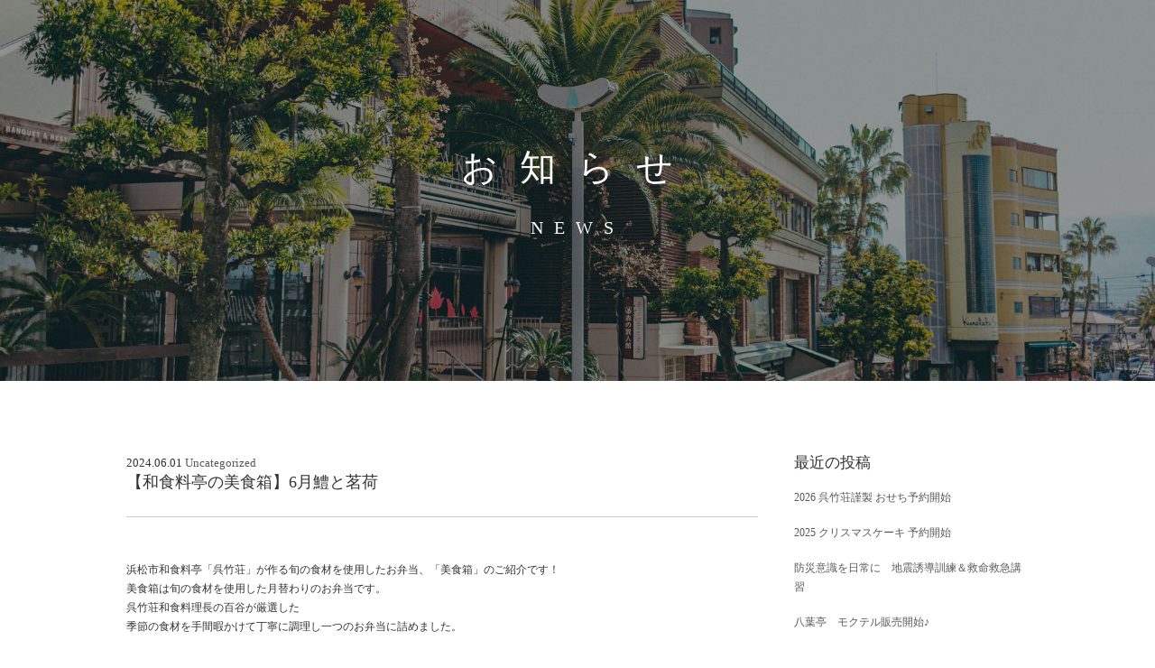

--- FILE ---
content_type: text/html; charset=UTF-8
request_url: https://villa-kuretake.co.jp/kts/%E3%80%90%E5%92%8C%E9%A3%9F%E6%96%99%E4%BA%AD%E3%81%AE%E7%BE%8E%E9%A3%9F%E7%AE%B1%E3%80%916%E6%9C%88%E9%B1%A7%E3%81%A8%E8%8C%97%E8%8D%B7-2/
body_size: 20912
content:
<!doctype html>
<html>
<head>
<!-- Global site tag (gtag.js) - Google Analytics -->
<script async src="https://www.googletagmanager.com/gtag/js?id=G-4F1QSV3SJX"></script>
<script>
  window.dataLayer = window.dataLayer || [];
  function gtag(){dataLayer.push(arguments);}
  gtag('js', new Date());

  gtag('config', 'G-4F1QSV3SJX');
</script>
<meta name="viewport" content="width=device-width,initial-scale=1.0">
<meta charset="utf-8">
<title>お知らせ | 【公式】浜松市のホテル・割烹料亭・呉竹荘</title>
<meta name="description" content="呉竹荘のお知らせページです。昭和二十三年、割烹料亭としてはじまった「呉竹荘」。現在はこの地の恵みを生かしたお食事に加え、ご宿泊、ウエディングなど人生に寄り添ったサービスをご提供しております。プライベートでビジネスで、さまざまなシーンでご利用いただくすべてのお客様にくつろぎのひとときと、心ときめく感動のおもてなしをお約束いたします。">
<meta name="keywords" content="呉竹荘,割烹料亭,浜松市のホテル,ウエディング,宿泊">
<link rel="stylesheet" href="https://villa-kuretake.co.jp/kts/wp-content/themes/kts/style.css">
<link rel="stylesheet" href="https://villa-kuretake.co.jp/kts/wp-content/themes/kts/news.css">
<link rel="stylesheet" href="https://use.fontawesome.com/releases/v5.0.13/css/all.css" integrity="sha384-DNOHZ68U8hZfKXOrtjWvjxusGo9WQnrNx2sqG0tfsghAvtVlRW3tvkXWZh58N9jp" crossorigin="anonymous">
<title>【和食料亭の美食箱】6月鱧と茗荷 &#8211; 【公式】呉竹荘</title>
<meta name='robots' content='max-image-preview:large' />
<link rel="alternate" type="application/rss+xml" title="【公式】呉竹荘 &raquo; フィード" href="https://villa-kuretake.co.jp/kts/feed/" />
<link rel="alternate" type="application/rss+xml" title="【公式】呉竹荘 &raquo; コメントフィード" href="https://villa-kuretake.co.jp/kts/comments/feed/" />
<link rel="alternate" type="application/rss+xml" title="【公式】呉竹荘 &raquo; 【和食料亭の美食箱】6月鱧と茗荷 のコメントのフィード" href="https://villa-kuretake.co.jp/kts/%e3%80%90%e5%92%8c%e9%a3%9f%e6%96%99%e4%ba%ad%e3%81%ae%e7%be%8e%e9%a3%9f%e7%ae%b1%e3%80%916%e6%9c%88%e9%b1%a7%e3%81%a8%e8%8c%97%e8%8d%b7-2/feed/" />
<link rel="alternate" title="oEmbed (JSON)" type="application/json+oembed" href="https://villa-kuretake.co.jp/kts/wp-json/oembed/1.0/embed?url=https%3A%2F%2Fvilla-kuretake.co.jp%2Fkts%2F%25e3%2580%2590%25e5%2592%258c%25e9%25a3%259f%25e6%2596%2599%25e4%25ba%25ad%25e3%2581%25ae%25e7%25be%258e%25e9%25a3%259f%25e7%25ae%25b1%25e3%2580%25916%25e6%259c%2588%25e9%25b1%25a7%25e3%2581%25a8%25e8%258c%2597%25e8%258d%25b7-2%2F" />
<link rel="alternate" title="oEmbed (XML)" type="text/xml+oembed" href="https://villa-kuretake.co.jp/kts/wp-json/oembed/1.0/embed?url=https%3A%2F%2Fvilla-kuretake.co.jp%2Fkts%2F%25e3%2580%2590%25e5%2592%258c%25e9%25a3%259f%25e6%2596%2599%25e4%25ba%25ad%25e3%2581%25ae%25e7%25be%258e%25e9%25a3%259f%25e7%25ae%25b1%25e3%2580%25916%25e6%259c%2588%25e9%25b1%25a7%25e3%2581%25a8%25e8%258c%2597%25e8%258d%25b7-2%2F&#038;format=xml" />
<style id='wp-img-auto-sizes-contain-inline-css' type='text/css'>
img:is([sizes=auto i],[sizes^="auto," i]){contain-intrinsic-size:3000px 1500px}
/*# sourceURL=wp-img-auto-sizes-contain-inline-css */
</style>
<style id='wp-emoji-styles-inline-css' type='text/css'>

	img.wp-smiley, img.emoji {
		display: inline !important;
		border: none !important;
		box-shadow: none !important;
		height: 1em !important;
		width: 1em !important;
		margin: 0 0.07em !important;
		vertical-align: -0.1em !important;
		background: none !important;
		padding: 0 !important;
	}
/*# sourceURL=wp-emoji-styles-inline-css */
</style>
<style id='wp-block-library-inline-css' type='text/css'>
:root{--wp-block-synced-color:#7a00df;--wp-block-synced-color--rgb:122,0,223;--wp-bound-block-color:var(--wp-block-synced-color);--wp-editor-canvas-background:#ddd;--wp-admin-theme-color:#007cba;--wp-admin-theme-color--rgb:0,124,186;--wp-admin-theme-color-darker-10:#006ba1;--wp-admin-theme-color-darker-10--rgb:0,107,160.5;--wp-admin-theme-color-darker-20:#005a87;--wp-admin-theme-color-darker-20--rgb:0,90,135;--wp-admin-border-width-focus:2px}@media (min-resolution:192dpi){:root{--wp-admin-border-width-focus:1.5px}}.wp-element-button{cursor:pointer}:root .has-very-light-gray-background-color{background-color:#eee}:root .has-very-dark-gray-background-color{background-color:#313131}:root .has-very-light-gray-color{color:#eee}:root .has-very-dark-gray-color{color:#313131}:root .has-vivid-green-cyan-to-vivid-cyan-blue-gradient-background{background:linear-gradient(135deg,#00d084,#0693e3)}:root .has-purple-crush-gradient-background{background:linear-gradient(135deg,#34e2e4,#4721fb 50%,#ab1dfe)}:root .has-hazy-dawn-gradient-background{background:linear-gradient(135deg,#faaca8,#dad0ec)}:root .has-subdued-olive-gradient-background{background:linear-gradient(135deg,#fafae1,#67a671)}:root .has-atomic-cream-gradient-background{background:linear-gradient(135deg,#fdd79a,#004a59)}:root .has-nightshade-gradient-background{background:linear-gradient(135deg,#330968,#31cdcf)}:root .has-midnight-gradient-background{background:linear-gradient(135deg,#020381,#2874fc)}:root{--wp--preset--font-size--normal:16px;--wp--preset--font-size--huge:42px}.has-regular-font-size{font-size:1em}.has-larger-font-size{font-size:2.625em}.has-normal-font-size{font-size:var(--wp--preset--font-size--normal)}.has-huge-font-size{font-size:var(--wp--preset--font-size--huge)}.has-text-align-center{text-align:center}.has-text-align-left{text-align:left}.has-text-align-right{text-align:right}.has-fit-text{white-space:nowrap!important}#end-resizable-editor-section{display:none}.aligncenter{clear:both}.items-justified-left{justify-content:flex-start}.items-justified-center{justify-content:center}.items-justified-right{justify-content:flex-end}.items-justified-space-between{justify-content:space-between}.screen-reader-text{border:0;clip-path:inset(50%);height:1px;margin:-1px;overflow:hidden;padding:0;position:absolute;width:1px;word-wrap:normal!important}.screen-reader-text:focus{background-color:#ddd;clip-path:none;color:#444;display:block;font-size:1em;height:auto;left:5px;line-height:normal;padding:15px 23px 14px;text-decoration:none;top:5px;width:auto;z-index:100000}html :where(.has-border-color){border-style:solid}html :where([style*=border-top-color]){border-top-style:solid}html :where([style*=border-right-color]){border-right-style:solid}html :where([style*=border-bottom-color]){border-bottom-style:solid}html :where([style*=border-left-color]){border-left-style:solid}html :where([style*=border-width]){border-style:solid}html :where([style*=border-top-width]){border-top-style:solid}html :where([style*=border-right-width]){border-right-style:solid}html :where([style*=border-bottom-width]){border-bottom-style:solid}html :where([style*=border-left-width]){border-left-style:solid}html :where(img[class*=wp-image-]){height:auto;max-width:100%}:where(figure){margin:0 0 1em}html :where(.is-position-sticky){--wp-admin--admin-bar--position-offset:var(--wp-admin--admin-bar--height,0px)}@media screen and (max-width:600px){html :where(.is-position-sticky){--wp-admin--admin-bar--position-offset:0px}}

/*# sourceURL=wp-block-library-inline-css */
</style><style id='wp-block-archives-inline-css' type='text/css'>
.wp-block-archives{box-sizing:border-box}.wp-block-archives-dropdown label{display:block}
/*# sourceURL=https://villa-kuretake.co.jp/kts/wp-includes/blocks/archives/style.min.css */
</style>
<style id='wp-block-button-inline-css' type='text/css'>
.wp-block-button__link{align-content:center;box-sizing:border-box;cursor:pointer;display:inline-block;height:100%;text-align:center;word-break:break-word}.wp-block-button__link.aligncenter{text-align:center}.wp-block-button__link.alignright{text-align:right}:where(.wp-block-button__link){border-radius:9999px;box-shadow:none;padding:calc(.667em + 2px) calc(1.333em + 2px);text-decoration:none}.wp-block-button[style*=text-decoration] .wp-block-button__link{text-decoration:inherit}.wp-block-buttons>.wp-block-button.has-custom-width{max-width:none}.wp-block-buttons>.wp-block-button.has-custom-width .wp-block-button__link{width:100%}.wp-block-buttons>.wp-block-button.has-custom-font-size .wp-block-button__link{font-size:inherit}.wp-block-buttons>.wp-block-button.wp-block-button__width-25{width:calc(25% - var(--wp--style--block-gap, .5em)*.75)}.wp-block-buttons>.wp-block-button.wp-block-button__width-50{width:calc(50% - var(--wp--style--block-gap, .5em)*.5)}.wp-block-buttons>.wp-block-button.wp-block-button__width-75{width:calc(75% - var(--wp--style--block-gap, .5em)*.25)}.wp-block-buttons>.wp-block-button.wp-block-button__width-100{flex-basis:100%;width:100%}.wp-block-buttons.is-vertical>.wp-block-button.wp-block-button__width-25{width:25%}.wp-block-buttons.is-vertical>.wp-block-button.wp-block-button__width-50{width:50%}.wp-block-buttons.is-vertical>.wp-block-button.wp-block-button__width-75{width:75%}.wp-block-button.is-style-squared,.wp-block-button__link.wp-block-button.is-style-squared{border-radius:0}.wp-block-button.no-border-radius,.wp-block-button__link.no-border-radius{border-radius:0!important}:root :where(.wp-block-button .wp-block-button__link.is-style-outline),:root :where(.wp-block-button.is-style-outline>.wp-block-button__link){border:2px solid;padding:.667em 1.333em}:root :where(.wp-block-button .wp-block-button__link.is-style-outline:not(.has-text-color)),:root :where(.wp-block-button.is-style-outline>.wp-block-button__link:not(.has-text-color)){color:currentColor}:root :where(.wp-block-button .wp-block-button__link.is-style-outline:not(.has-background)),:root :where(.wp-block-button.is-style-outline>.wp-block-button__link:not(.has-background)){background-color:initial;background-image:none}
/*# sourceURL=https://villa-kuretake.co.jp/kts/wp-includes/blocks/button/style.min.css */
</style>
<style id='wp-block-categories-inline-css' type='text/css'>
.wp-block-categories{box-sizing:border-box}.wp-block-categories.alignleft{margin-right:2em}.wp-block-categories.alignright{margin-left:2em}.wp-block-categories.wp-block-categories-dropdown.aligncenter{text-align:center}.wp-block-categories .wp-block-categories__label{display:block;width:100%}
/*# sourceURL=https://villa-kuretake.co.jp/kts/wp-includes/blocks/categories/style.min.css */
</style>
<style id='wp-block-image-inline-css' type='text/css'>
.wp-block-image>a,.wp-block-image>figure>a{display:inline-block}.wp-block-image img{box-sizing:border-box;height:auto;max-width:100%;vertical-align:bottom}@media not (prefers-reduced-motion){.wp-block-image img.hide{visibility:hidden}.wp-block-image img.show{animation:show-content-image .4s}}.wp-block-image[style*=border-radius] img,.wp-block-image[style*=border-radius]>a{border-radius:inherit}.wp-block-image.has-custom-border img{box-sizing:border-box}.wp-block-image.aligncenter{text-align:center}.wp-block-image.alignfull>a,.wp-block-image.alignwide>a{width:100%}.wp-block-image.alignfull img,.wp-block-image.alignwide img{height:auto;width:100%}.wp-block-image .aligncenter,.wp-block-image .alignleft,.wp-block-image .alignright,.wp-block-image.aligncenter,.wp-block-image.alignleft,.wp-block-image.alignright{display:table}.wp-block-image .aligncenter>figcaption,.wp-block-image .alignleft>figcaption,.wp-block-image .alignright>figcaption,.wp-block-image.aligncenter>figcaption,.wp-block-image.alignleft>figcaption,.wp-block-image.alignright>figcaption{caption-side:bottom;display:table-caption}.wp-block-image .alignleft{float:left;margin:.5em 1em .5em 0}.wp-block-image .alignright{float:right;margin:.5em 0 .5em 1em}.wp-block-image .aligncenter{margin-left:auto;margin-right:auto}.wp-block-image :where(figcaption){margin-bottom:1em;margin-top:.5em}.wp-block-image.is-style-circle-mask img{border-radius:9999px}@supports ((-webkit-mask-image:none) or (mask-image:none)) or (-webkit-mask-image:none){.wp-block-image.is-style-circle-mask img{border-radius:0;-webkit-mask-image:url('data:image/svg+xml;utf8,<svg viewBox="0 0 100 100" xmlns="http://www.w3.org/2000/svg"><circle cx="50" cy="50" r="50"/></svg>');mask-image:url('data:image/svg+xml;utf8,<svg viewBox="0 0 100 100" xmlns="http://www.w3.org/2000/svg"><circle cx="50" cy="50" r="50"/></svg>');mask-mode:alpha;-webkit-mask-position:center;mask-position:center;-webkit-mask-repeat:no-repeat;mask-repeat:no-repeat;-webkit-mask-size:contain;mask-size:contain}}:root :where(.wp-block-image.is-style-rounded img,.wp-block-image .is-style-rounded img){border-radius:9999px}.wp-block-image figure{margin:0}.wp-lightbox-container{display:flex;flex-direction:column;position:relative}.wp-lightbox-container img{cursor:zoom-in}.wp-lightbox-container img:hover+button{opacity:1}.wp-lightbox-container button{align-items:center;backdrop-filter:blur(16px) saturate(180%);background-color:#5a5a5a40;border:none;border-radius:4px;cursor:zoom-in;display:flex;height:20px;justify-content:center;opacity:0;padding:0;position:absolute;right:16px;text-align:center;top:16px;width:20px;z-index:100}@media not (prefers-reduced-motion){.wp-lightbox-container button{transition:opacity .2s ease}}.wp-lightbox-container button:focus-visible{outline:3px auto #5a5a5a40;outline:3px auto -webkit-focus-ring-color;outline-offset:3px}.wp-lightbox-container button:hover{cursor:pointer;opacity:1}.wp-lightbox-container button:focus{opacity:1}.wp-lightbox-container button:focus,.wp-lightbox-container button:hover,.wp-lightbox-container button:not(:hover):not(:active):not(.has-background){background-color:#5a5a5a40;border:none}.wp-lightbox-overlay{box-sizing:border-box;cursor:zoom-out;height:100vh;left:0;overflow:hidden;position:fixed;top:0;visibility:hidden;width:100%;z-index:100000}.wp-lightbox-overlay .close-button{align-items:center;cursor:pointer;display:flex;justify-content:center;min-height:40px;min-width:40px;padding:0;position:absolute;right:calc(env(safe-area-inset-right) + 16px);top:calc(env(safe-area-inset-top) + 16px);z-index:5000000}.wp-lightbox-overlay .close-button:focus,.wp-lightbox-overlay .close-button:hover,.wp-lightbox-overlay .close-button:not(:hover):not(:active):not(.has-background){background:none;border:none}.wp-lightbox-overlay .lightbox-image-container{height:var(--wp--lightbox-container-height);left:50%;overflow:hidden;position:absolute;top:50%;transform:translate(-50%,-50%);transform-origin:top left;width:var(--wp--lightbox-container-width);z-index:9999999999}.wp-lightbox-overlay .wp-block-image{align-items:center;box-sizing:border-box;display:flex;height:100%;justify-content:center;margin:0;position:relative;transform-origin:0 0;width:100%;z-index:3000000}.wp-lightbox-overlay .wp-block-image img{height:var(--wp--lightbox-image-height);min-height:var(--wp--lightbox-image-height);min-width:var(--wp--lightbox-image-width);width:var(--wp--lightbox-image-width)}.wp-lightbox-overlay .wp-block-image figcaption{display:none}.wp-lightbox-overlay button{background:none;border:none}.wp-lightbox-overlay .scrim{background-color:#fff;height:100%;opacity:.9;position:absolute;width:100%;z-index:2000000}.wp-lightbox-overlay.active{visibility:visible}@media not (prefers-reduced-motion){.wp-lightbox-overlay.active{animation:turn-on-visibility .25s both}.wp-lightbox-overlay.active img{animation:turn-on-visibility .35s both}.wp-lightbox-overlay.show-closing-animation:not(.active){animation:turn-off-visibility .35s both}.wp-lightbox-overlay.show-closing-animation:not(.active) img{animation:turn-off-visibility .25s both}.wp-lightbox-overlay.zoom.active{animation:none;opacity:1;visibility:visible}.wp-lightbox-overlay.zoom.active .lightbox-image-container{animation:lightbox-zoom-in .4s}.wp-lightbox-overlay.zoom.active .lightbox-image-container img{animation:none}.wp-lightbox-overlay.zoom.active .scrim{animation:turn-on-visibility .4s forwards}.wp-lightbox-overlay.zoom.show-closing-animation:not(.active){animation:none}.wp-lightbox-overlay.zoom.show-closing-animation:not(.active) .lightbox-image-container{animation:lightbox-zoom-out .4s}.wp-lightbox-overlay.zoom.show-closing-animation:not(.active) .lightbox-image-container img{animation:none}.wp-lightbox-overlay.zoom.show-closing-animation:not(.active) .scrim{animation:turn-off-visibility .4s forwards}}@keyframes show-content-image{0%{visibility:hidden}99%{visibility:hidden}to{visibility:visible}}@keyframes turn-on-visibility{0%{opacity:0}to{opacity:1}}@keyframes turn-off-visibility{0%{opacity:1;visibility:visible}99%{opacity:0;visibility:visible}to{opacity:0;visibility:hidden}}@keyframes lightbox-zoom-in{0%{transform:translate(calc((-100vw + var(--wp--lightbox-scrollbar-width))/2 + var(--wp--lightbox-initial-left-position)),calc(-50vh + var(--wp--lightbox-initial-top-position))) scale(var(--wp--lightbox-scale))}to{transform:translate(-50%,-50%) scale(1)}}@keyframes lightbox-zoom-out{0%{transform:translate(-50%,-50%) scale(1);visibility:visible}99%{visibility:visible}to{transform:translate(calc((-100vw + var(--wp--lightbox-scrollbar-width))/2 + var(--wp--lightbox-initial-left-position)),calc(-50vh + var(--wp--lightbox-initial-top-position))) scale(var(--wp--lightbox-scale));visibility:hidden}}
/*# sourceURL=https://villa-kuretake.co.jp/kts/wp-includes/blocks/image/style.min.css */
</style>
<style id='wp-block-buttons-inline-css' type='text/css'>
.wp-block-buttons{box-sizing:border-box}.wp-block-buttons.is-vertical{flex-direction:column}.wp-block-buttons.is-vertical>.wp-block-button:last-child{margin-bottom:0}.wp-block-buttons>.wp-block-button{display:inline-block;margin:0}.wp-block-buttons.is-content-justification-left{justify-content:flex-start}.wp-block-buttons.is-content-justification-left.is-vertical{align-items:flex-start}.wp-block-buttons.is-content-justification-center{justify-content:center}.wp-block-buttons.is-content-justification-center.is-vertical{align-items:center}.wp-block-buttons.is-content-justification-right{justify-content:flex-end}.wp-block-buttons.is-content-justification-right.is-vertical{align-items:flex-end}.wp-block-buttons.is-content-justification-space-between{justify-content:space-between}.wp-block-buttons.aligncenter{text-align:center}.wp-block-buttons:not(.is-content-justification-space-between,.is-content-justification-right,.is-content-justification-left,.is-content-justification-center) .wp-block-button.aligncenter{margin-left:auto;margin-right:auto;width:100%}.wp-block-buttons[style*=text-decoration] .wp-block-button,.wp-block-buttons[style*=text-decoration] .wp-block-button__link{text-decoration:inherit}.wp-block-buttons.has-custom-font-size .wp-block-button__link{font-size:inherit}.wp-block-buttons .wp-block-button__link{width:100%}.wp-block-button.aligncenter{text-align:center}
/*# sourceURL=https://villa-kuretake.co.jp/kts/wp-includes/blocks/buttons/style.min.css */
</style>
<style id='wp-block-site-tagline-inline-css' type='text/css'>
.wp-block-site-tagline{box-sizing:border-box}
/*# sourceURL=https://villa-kuretake.co.jp/kts/wp-includes/blocks/site-tagline/style.min.css */
</style>
<style id='wp-block-site-title-inline-css' type='text/css'>
.wp-block-site-title{box-sizing:border-box}.wp-block-site-title :where(a){color:inherit;font-family:inherit;font-size:inherit;font-style:inherit;font-weight:inherit;letter-spacing:inherit;line-height:inherit;text-decoration:inherit}
/*# sourceURL=https://villa-kuretake.co.jp/kts/wp-includes/blocks/site-title/style.min.css */
</style>
<style id='wp-block-paragraph-inline-css' type='text/css'>
.is-small-text{font-size:.875em}.is-regular-text{font-size:1em}.is-large-text{font-size:2.25em}.is-larger-text{font-size:3em}.has-drop-cap:not(:focus):first-letter{float:left;font-size:8.4em;font-style:normal;font-weight:100;line-height:.68;margin:.05em .1em 0 0;text-transform:uppercase}body.rtl .has-drop-cap:not(:focus):first-letter{float:none;margin-left:.1em}p.has-drop-cap.has-background{overflow:hidden}:root :where(p.has-background){padding:1.25em 2.375em}:where(p.has-text-color:not(.has-link-color)) a{color:inherit}p.has-text-align-left[style*="writing-mode:vertical-lr"],p.has-text-align-right[style*="writing-mode:vertical-rl"]{rotate:180deg}
/*# sourceURL=https://villa-kuretake.co.jp/kts/wp-includes/blocks/paragraph/style.min.css */
</style>
<style id='wp-block-social-links-inline-css' type='text/css'>
.wp-block-social-links{background:none;box-sizing:border-box;margin-left:0;padding-left:0;padding-right:0;text-indent:0}.wp-block-social-links .wp-social-link a,.wp-block-social-links .wp-social-link a:hover{border-bottom:0;box-shadow:none;text-decoration:none}.wp-block-social-links .wp-social-link svg{height:1em;width:1em}.wp-block-social-links .wp-social-link span:not(.screen-reader-text){font-size:.65em;margin-left:.5em;margin-right:.5em}.wp-block-social-links.has-small-icon-size{font-size:16px}.wp-block-social-links,.wp-block-social-links.has-normal-icon-size{font-size:24px}.wp-block-social-links.has-large-icon-size{font-size:36px}.wp-block-social-links.has-huge-icon-size{font-size:48px}.wp-block-social-links.aligncenter{display:flex;justify-content:center}.wp-block-social-links.alignright{justify-content:flex-end}.wp-block-social-link{border-radius:9999px;display:block}@media not (prefers-reduced-motion){.wp-block-social-link{transition:transform .1s ease}}.wp-block-social-link{height:auto}.wp-block-social-link a{align-items:center;display:flex;line-height:0}.wp-block-social-link:hover{transform:scale(1.1)}.wp-block-social-links .wp-block-social-link.wp-social-link{display:inline-block;margin:0;padding:0}.wp-block-social-links .wp-block-social-link.wp-social-link .wp-block-social-link-anchor,.wp-block-social-links .wp-block-social-link.wp-social-link .wp-block-social-link-anchor svg,.wp-block-social-links .wp-block-social-link.wp-social-link .wp-block-social-link-anchor:active,.wp-block-social-links .wp-block-social-link.wp-social-link .wp-block-social-link-anchor:hover,.wp-block-social-links .wp-block-social-link.wp-social-link .wp-block-social-link-anchor:visited{color:currentColor;fill:currentColor}:where(.wp-block-social-links:not(.is-style-logos-only)) .wp-social-link{background-color:#f0f0f0;color:#444}:where(.wp-block-social-links:not(.is-style-logos-only)) .wp-social-link-amazon{background-color:#f90;color:#fff}:where(.wp-block-social-links:not(.is-style-logos-only)) .wp-social-link-bandcamp{background-color:#1ea0c3;color:#fff}:where(.wp-block-social-links:not(.is-style-logos-only)) .wp-social-link-behance{background-color:#0757fe;color:#fff}:where(.wp-block-social-links:not(.is-style-logos-only)) .wp-social-link-bluesky{background-color:#0a7aff;color:#fff}:where(.wp-block-social-links:not(.is-style-logos-only)) .wp-social-link-codepen{background-color:#1e1f26;color:#fff}:where(.wp-block-social-links:not(.is-style-logos-only)) .wp-social-link-deviantart{background-color:#02e49b;color:#fff}:where(.wp-block-social-links:not(.is-style-logos-only)) .wp-social-link-discord{background-color:#5865f2;color:#fff}:where(.wp-block-social-links:not(.is-style-logos-only)) .wp-social-link-dribbble{background-color:#e94c89;color:#fff}:where(.wp-block-social-links:not(.is-style-logos-only)) .wp-social-link-dropbox{background-color:#4280ff;color:#fff}:where(.wp-block-social-links:not(.is-style-logos-only)) .wp-social-link-etsy{background-color:#f45800;color:#fff}:where(.wp-block-social-links:not(.is-style-logos-only)) .wp-social-link-facebook{background-color:#0866ff;color:#fff}:where(.wp-block-social-links:not(.is-style-logos-only)) .wp-social-link-fivehundredpx{background-color:#000;color:#fff}:where(.wp-block-social-links:not(.is-style-logos-only)) .wp-social-link-flickr{background-color:#0461dd;color:#fff}:where(.wp-block-social-links:not(.is-style-logos-only)) .wp-social-link-foursquare{background-color:#e65678;color:#fff}:where(.wp-block-social-links:not(.is-style-logos-only)) .wp-social-link-github{background-color:#24292d;color:#fff}:where(.wp-block-social-links:not(.is-style-logos-only)) .wp-social-link-goodreads{background-color:#eceadd;color:#382110}:where(.wp-block-social-links:not(.is-style-logos-only)) .wp-social-link-google{background-color:#ea4434;color:#fff}:where(.wp-block-social-links:not(.is-style-logos-only)) .wp-social-link-gravatar{background-color:#1d4fc4;color:#fff}:where(.wp-block-social-links:not(.is-style-logos-only)) .wp-social-link-instagram{background-color:#f00075;color:#fff}:where(.wp-block-social-links:not(.is-style-logos-only)) .wp-social-link-lastfm{background-color:#e21b24;color:#fff}:where(.wp-block-social-links:not(.is-style-logos-only)) .wp-social-link-linkedin{background-color:#0d66c2;color:#fff}:where(.wp-block-social-links:not(.is-style-logos-only)) .wp-social-link-mastodon{background-color:#3288d4;color:#fff}:where(.wp-block-social-links:not(.is-style-logos-only)) .wp-social-link-medium{background-color:#000;color:#fff}:where(.wp-block-social-links:not(.is-style-logos-only)) .wp-social-link-meetup{background-color:#f6405f;color:#fff}:where(.wp-block-social-links:not(.is-style-logos-only)) .wp-social-link-patreon{background-color:#000;color:#fff}:where(.wp-block-social-links:not(.is-style-logos-only)) .wp-social-link-pinterest{background-color:#e60122;color:#fff}:where(.wp-block-social-links:not(.is-style-logos-only)) .wp-social-link-pocket{background-color:#ef4155;color:#fff}:where(.wp-block-social-links:not(.is-style-logos-only)) .wp-social-link-reddit{background-color:#ff4500;color:#fff}:where(.wp-block-social-links:not(.is-style-logos-only)) .wp-social-link-skype{background-color:#0478d7;color:#fff}:where(.wp-block-social-links:not(.is-style-logos-only)) .wp-social-link-snapchat{background-color:#fefc00;color:#fff;stroke:#000}:where(.wp-block-social-links:not(.is-style-logos-only)) .wp-social-link-soundcloud{background-color:#ff5600;color:#fff}:where(.wp-block-social-links:not(.is-style-logos-only)) .wp-social-link-spotify{background-color:#1bd760;color:#fff}:where(.wp-block-social-links:not(.is-style-logos-only)) .wp-social-link-telegram{background-color:#2aabee;color:#fff}:where(.wp-block-social-links:not(.is-style-logos-only)) .wp-social-link-threads{background-color:#000;color:#fff}:where(.wp-block-social-links:not(.is-style-logos-only)) .wp-social-link-tiktok{background-color:#000;color:#fff}:where(.wp-block-social-links:not(.is-style-logos-only)) .wp-social-link-tumblr{background-color:#011835;color:#fff}:where(.wp-block-social-links:not(.is-style-logos-only)) .wp-social-link-twitch{background-color:#6440a4;color:#fff}:where(.wp-block-social-links:not(.is-style-logos-only)) .wp-social-link-twitter{background-color:#1da1f2;color:#fff}:where(.wp-block-social-links:not(.is-style-logos-only)) .wp-social-link-vimeo{background-color:#1eb7ea;color:#fff}:where(.wp-block-social-links:not(.is-style-logos-only)) .wp-social-link-vk{background-color:#4680c2;color:#fff}:where(.wp-block-social-links:not(.is-style-logos-only)) .wp-social-link-wordpress{background-color:#3499cd;color:#fff}:where(.wp-block-social-links:not(.is-style-logos-only)) .wp-social-link-whatsapp{background-color:#25d366;color:#fff}:where(.wp-block-social-links:not(.is-style-logos-only)) .wp-social-link-x{background-color:#000;color:#fff}:where(.wp-block-social-links:not(.is-style-logos-only)) .wp-social-link-yelp{background-color:#d32422;color:#fff}:where(.wp-block-social-links:not(.is-style-logos-only)) .wp-social-link-youtube{background-color:red;color:#fff}:where(.wp-block-social-links.is-style-logos-only) .wp-social-link{background:none}:where(.wp-block-social-links.is-style-logos-only) .wp-social-link svg{height:1.25em;width:1.25em}:where(.wp-block-social-links.is-style-logos-only) .wp-social-link-amazon{color:#f90}:where(.wp-block-social-links.is-style-logos-only) .wp-social-link-bandcamp{color:#1ea0c3}:where(.wp-block-social-links.is-style-logos-only) .wp-social-link-behance{color:#0757fe}:where(.wp-block-social-links.is-style-logos-only) .wp-social-link-bluesky{color:#0a7aff}:where(.wp-block-social-links.is-style-logos-only) .wp-social-link-codepen{color:#1e1f26}:where(.wp-block-social-links.is-style-logos-only) .wp-social-link-deviantart{color:#02e49b}:where(.wp-block-social-links.is-style-logos-only) .wp-social-link-discord{color:#5865f2}:where(.wp-block-social-links.is-style-logos-only) .wp-social-link-dribbble{color:#e94c89}:where(.wp-block-social-links.is-style-logos-only) .wp-social-link-dropbox{color:#4280ff}:where(.wp-block-social-links.is-style-logos-only) .wp-social-link-etsy{color:#f45800}:where(.wp-block-social-links.is-style-logos-only) .wp-social-link-facebook{color:#0866ff}:where(.wp-block-social-links.is-style-logos-only) .wp-social-link-fivehundredpx{color:#000}:where(.wp-block-social-links.is-style-logos-only) .wp-social-link-flickr{color:#0461dd}:where(.wp-block-social-links.is-style-logos-only) .wp-social-link-foursquare{color:#e65678}:where(.wp-block-social-links.is-style-logos-only) .wp-social-link-github{color:#24292d}:where(.wp-block-social-links.is-style-logos-only) .wp-social-link-goodreads{color:#382110}:where(.wp-block-social-links.is-style-logos-only) .wp-social-link-google{color:#ea4434}:where(.wp-block-social-links.is-style-logos-only) .wp-social-link-gravatar{color:#1d4fc4}:where(.wp-block-social-links.is-style-logos-only) .wp-social-link-instagram{color:#f00075}:where(.wp-block-social-links.is-style-logos-only) .wp-social-link-lastfm{color:#e21b24}:where(.wp-block-social-links.is-style-logos-only) .wp-social-link-linkedin{color:#0d66c2}:where(.wp-block-social-links.is-style-logos-only) .wp-social-link-mastodon{color:#3288d4}:where(.wp-block-social-links.is-style-logos-only) .wp-social-link-medium{color:#000}:where(.wp-block-social-links.is-style-logos-only) .wp-social-link-meetup{color:#f6405f}:where(.wp-block-social-links.is-style-logos-only) .wp-social-link-patreon{color:#000}:where(.wp-block-social-links.is-style-logos-only) .wp-social-link-pinterest{color:#e60122}:where(.wp-block-social-links.is-style-logos-only) .wp-social-link-pocket{color:#ef4155}:where(.wp-block-social-links.is-style-logos-only) .wp-social-link-reddit{color:#ff4500}:where(.wp-block-social-links.is-style-logos-only) .wp-social-link-skype{color:#0478d7}:where(.wp-block-social-links.is-style-logos-only) .wp-social-link-snapchat{color:#fff;stroke:#000}:where(.wp-block-social-links.is-style-logos-only) .wp-social-link-soundcloud{color:#ff5600}:where(.wp-block-social-links.is-style-logos-only) .wp-social-link-spotify{color:#1bd760}:where(.wp-block-social-links.is-style-logos-only) .wp-social-link-telegram{color:#2aabee}:where(.wp-block-social-links.is-style-logos-only) .wp-social-link-threads{color:#000}:where(.wp-block-social-links.is-style-logos-only) .wp-social-link-tiktok{color:#000}:where(.wp-block-social-links.is-style-logos-only) .wp-social-link-tumblr{color:#011835}:where(.wp-block-social-links.is-style-logos-only) .wp-social-link-twitch{color:#6440a4}:where(.wp-block-social-links.is-style-logos-only) .wp-social-link-twitter{color:#1da1f2}:where(.wp-block-social-links.is-style-logos-only) .wp-social-link-vimeo{color:#1eb7ea}:where(.wp-block-social-links.is-style-logos-only) .wp-social-link-vk{color:#4680c2}:where(.wp-block-social-links.is-style-logos-only) .wp-social-link-whatsapp{color:#25d366}:where(.wp-block-social-links.is-style-logos-only) .wp-social-link-wordpress{color:#3499cd}:where(.wp-block-social-links.is-style-logos-only) .wp-social-link-x{color:#000}:where(.wp-block-social-links.is-style-logos-only) .wp-social-link-yelp{color:#d32422}:where(.wp-block-social-links.is-style-logos-only) .wp-social-link-youtube{color:red}.wp-block-social-links.is-style-pill-shape .wp-social-link{width:auto}:root :where(.wp-block-social-links .wp-social-link a){padding:.25em}:root :where(.wp-block-social-links.is-style-logos-only .wp-social-link a){padding:0}:root :where(.wp-block-social-links.is-style-pill-shape .wp-social-link a){padding-left:.6666666667em;padding-right:.6666666667em}.wp-block-social-links:not(.has-icon-color):not(.has-icon-background-color) .wp-social-link-snapchat .wp-block-social-link-label{color:#000}
/*# sourceURL=https://villa-kuretake.co.jp/kts/wp-includes/blocks/social-links/style.min.css */
</style>
<style id='global-styles-inline-css' type='text/css'>
:root{--wp--preset--aspect-ratio--square: 1;--wp--preset--aspect-ratio--4-3: 4/3;--wp--preset--aspect-ratio--3-4: 3/4;--wp--preset--aspect-ratio--3-2: 3/2;--wp--preset--aspect-ratio--2-3: 2/3;--wp--preset--aspect-ratio--16-9: 16/9;--wp--preset--aspect-ratio--9-16: 9/16;--wp--preset--color--black: #000000;--wp--preset--color--cyan-bluish-gray: #abb8c3;--wp--preset--color--white: #ffffff;--wp--preset--color--pale-pink: #f78da7;--wp--preset--color--vivid-red: #cf2e2e;--wp--preset--color--luminous-vivid-orange: #ff6900;--wp--preset--color--luminous-vivid-amber: #fcb900;--wp--preset--color--light-green-cyan: #7bdcb5;--wp--preset--color--vivid-green-cyan: #00d084;--wp--preset--color--pale-cyan-blue: #8ed1fc;--wp--preset--color--vivid-cyan-blue: #0693e3;--wp--preset--color--vivid-purple: #9b51e0;--wp--preset--gradient--vivid-cyan-blue-to-vivid-purple: linear-gradient(135deg,rgb(6,147,227) 0%,rgb(155,81,224) 100%);--wp--preset--gradient--light-green-cyan-to-vivid-green-cyan: linear-gradient(135deg,rgb(122,220,180) 0%,rgb(0,208,130) 100%);--wp--preset--gradient--luminous-vivid-amber-to-luminous-vivid-orange: linear-gradient(135deg,rgb(252,185,0) 0%,rgb(255,105,0) 100%);--wp--preset--gradient--luminous-vivid-orange-to-vivid-red: linear-gradient(135deg,rgb(255,105,0) 0%,rgb(207,46,46) 100%);--wp--preset--gradient--very-light-gray-to-cyan-bluish-gray: linear-gradient(135deg,rgb(238,238,238) 0%,rgb(169,184,195) 100%);--wp--preset--gradient--cool-to-warm-spectrum: linear-gradient(135deg,rgb(74,234,220) 0%,rgb(151,120,209) 20%,rgb(207,42,186) 40%,rgb(238,44,130) 60%,rgb(251,105,98) 80%,rgb(254,248,76) 100%);--wp--preset--gradient--blush-light-purple: linear-gradient(135deg,rgb(255,206,236) 0%,rgb(152,150,240) 100%);--wp--preset--gradient--blush-bordeaux: linear-gradient(135deg,rgb(254,205,165) 0%,rgb(254,45,45) 50%,rgb(107,0,62) 100%);--wp--preset--gradient--luminous-dusk: linear-gradient(135deg,rgb(255,203,112) 0%,rgb(199,81,192) 50%,rgb(65,88,208) 100%);--wp--preset--gradient--pale-ocean: linear-gradient(135deg,rgb(255,245,203) 0%,rgb(182,227,212) 50%,rgb(51,167,181) 100%);--wp--preset--gradient--electric-grass: linear-gradient(135deg,rgb(202,248,128) 0%,rgb(113,206,126) 100%);--wp--preset--gradient--midnight: linear-gradient(135deg,rgb(2,3,129) 0%,rgb(40,116,252) 100%);--wp--preset--font-size--small: 13px;--wp--preset--font-size--medium: 20px;--wp--preset--font-size--large: 36px;--wp--preset--font-size--x-large: 42px;--wp--preset--spacing--20: 0.44rem;--wp--preset--spacing--30: 0.67rem;--wp--preset--spacing--40: 1rem;--wp--preset--spacing--50: 1.5rem;--wp--preset--spacing--60: 2.25rem;--wp--preset--spacing--70: 3.38rem;--wp--preset--spacing--80: 5.06rem;--wp--preset--shadow--natural: 6px 6px 9px rgba(0, 0, 0, 0.2);--wp--preset--shadow--deep: 12px 12px 50px rgba(0, 0, 0, 0.4);--wp--preset--shadow--sharp: 6px 6px 0px rgba(0, 0, 0, 0.2);--wp--preset--shadow--outlined: 6px 6px 0px -3px rgb(255, 255, 255), 6px 6px rgb(0, 0, 0);--wp--preset--shadow--crisp: 6px 6px 0px rgb(0, 0, 0);}:where(.is-layout-flex){gap: 0.5em;}:where(.is-layout-grid){gap: 0.5em;}body .is-layout-flex{display: flex;}.is-layout-flex{flex-wrap: wrap;align-items: center;}.is-layout-flex > :is(*, div){margin: 0;}body .is-layout-grid{display: grid;}.is-layout-grid > :is(*, div){margin: 0;}:where(.wp-block-columns.is-layout-flex){gap: 2em;}:where(.wp-block-columns.is-layout-grid){gap: 2em;}:where(.wp-block-post-template.is-layout-flex){gap: 1.25em;}:where(.wp-block-post-template.is-layout-grid){gap: 1.25em;}.has-black-color{color: var(--wp--preset--color--black) !important;}.has-cyan-bluish-gray-color{color: var(--wp--preset--color--cyan-bluish-gray) !important;}.has-white-color{color: var(--wp--preset--color--white) !important;}.has-pale-pink-color{color: var(--wp--preset--color--pale-pink) !important;}.has-vivid-red-color{color: var(--wp--preset--color--vivid-red) !important;}.has-luminous-vivid-orange-color{color: var(--wp--preset--color--luminous-vivid-orange) !important;}.has-luminous-vivid-amber-color{color: var(--wp--preset--color--luminous-vivid-amber) !important;}.has-light-green-cyan-color{color: var(--wp--preset--color--light-green-cyan) !important;}.has-vivid-green-cyan-color{color: var(--wp--preset--color--vivid-green-cyan) !important;}.has-pale-cyan-blue-color{color: var(--wp--preset--color--pale-cyan-blue) !important;}.has-vivid-cyan-blue-color{color: var(--wp--preset--color--vivid-cyan-blue) !important;}.has-vivid-purple-color{color: var(--wp--preset--color--vivid-purple) !important;}.has-black-background-color{background-color: var(--wp--preset--color--black) !important;}.has-cyan-bluish-gray-background-color{background-color: var(--wp--preset--color--cyan-bluish-gray) !important;}.has-white-background-color{background-color: var(--wp--preset--color--white) !important;}.has-pale-pink-background-color{background-color: var(--wp--preset--color--pale-pink) !important;}.has-vivid-red-background-color{background-color: var(--wp--preset--color--vivid-red) !important;}.has-luminous-vivid-orange-background-color{background-color: var(--wp--preset--color--luminous-vivid-orange) !important;}.has-luminous-vivid-amber-background-color{background-color: var(--wp--preset--color--luminous-vivid-amber) !important;}.has-light-green-cyan-background-color{background-color: var(--wp--preset--color--light-green-cyan) !important;}.has-vivid-green-cyan-background-color{background-color: var(--wp--preset--color--vivid-green-cyan) !important;}.has-pale-cyan-blue-background-color{background-color: var(--wp--preset--color--pale-cyan-blue) !important;}.has-vivid-cyan-blue-background-color{background-color: var(--wp--preset--color--vivid-cyan-blue) !important;}.has-vivid-purple-background-color{background-color: var(--wp--preset--color--vivid-purple) !important;}.has-black-border-color{border-color: var(--wp--preset--color--black) !important;}.has-cyan-bluish-gray-border-color{border-color: var(--wp--preset--color--cyan-bluish-gray) !important;}.has-white-border-color{border-color: var(--wp--preset--color--white) !important;}.has-pale-pink-border-color{border-color: var(--wp--preset--color--pale-pink) !important;}.has-vivid-red-border-color{border-color: var(--wp--preset--color--vivid-red) !important;}.has-luminous-vivid-orange-border-color{border-color: var(--wp--preset--color--luminous-vivid-orange) !important;}.has-luminous-vivid-amber-border-color{border-color: var(--wp--preset--color--luminous-vivid-amber) !important;}.has-light-green-cyan-border-color{border-color: var(--wp--preset--color--light-green-cyan) !important;}.has-vivid-green-cyan-border-color{border-color: var(--wp--preset--color--vivid-green-cyan) !important;}.has-pale-cyan-blue-border-color{border-color: var(--wp--preset--color--pale-cyan-blue) !important;}.has-vivid-cyan-blue-border-color{border-color: var(--wp--preset--color--vivid-cyan-blue) !important;}.has-vivid-purple-border-color{border-color: var(--wp--preset--color--vivid-purple) !important;}.has-vivid-cyan-blue-to-vivid-purple-gradient-background{background: var(--wp--preset--gradient--vivid-cyan-blue-to-vivid-purple) !important;}.has-light-green-cyan-to-vivid-green-cyan-gradient-background{background: var(--wp--preset--gradient--light-green-cyan-to-vivid-green-cyan) !important;}.has-luminous-vivid-amber-to-luminous-vivid-orange-gradient-background{background: var(--wp--preset--gradient--luminous-vivid-amber-to-luminous-vivid-orange) !important;}.has-luminous-vivid-orange-to-vivid-red-gradient-background{background: var(--wp--preset--gradient--luminous-vivid-orange-to-vivid-red) !important;}.has-very-light-gray-to-cyan-bluish-gray-gradient-background{background: var(--wp--preset--gradient--very-light-gray-to-cyan-bluish-gray) !important;}.has-cool-to-warm-spectrum-gradient-background{background: var(--wp--preset--gradient--cool-to-warm-spectrum) !important;}.has-blush-light-purple-gradient-background{background: var(--wp--preset--gradient--blush-light-purple) !important;}.has-blush-bordeaux-gradient-background{background: var(--wp--preset--gradient--blush-bordeaux) !important;}.has-luminous-dusk-gradient-background{background: var(--wp--preset--gradient--luminous-dusk) !important;}.has-pale-ocean-gradient-background{background: var(--wp--preset--gradient--pale-ocean) !important;}.has-electric-grass-gradient-background{background: var(--wp--preset--gradient--electric-grass) !important;}.has-midnight-gradient-background{background: var(--wp--preset--gradient--midnight) !important;}.has-small-font-size{font-size: var(--wp--preset--font-size--small) !important;}.has-medium-font-size{font-size: var(--wp--preset--font-size--medium) !important;}.has-large-font-size{font-size: var(--wp--preset--font-size--large) !important;}.has-x-large-font-size{font-size: var(--wp--preset--font-size--x-large) !important;}
/*# sourceURL=global-styles-inline-css */
</style>
<style id='core-block-supports-inline-css' type='text/css'>
.wp-container-core-buttons-is-layout-16018d1d{justify-content:center;}.wp-container-core-social-links-is-layout-16450288{justify-content:center;}
/*# sourceURL=core-block-supports-inline-css */
</style>

<style id='classic-theme-styles-inline-css' type='text/css'>
/*! This file is auto-generated */
.wp-block-button__link{color:#fff;background-color:#32373c;border-radius:9999px;box-shadow:none;text-decoration:none;padding:calc(.667em + 2px) calc(1.333em + 2px);font-size:1.125em}.wp-block-file__button{background:#32373c;color:#fff;text-decoration:none}
/*# sourceURL=/wp-includes/css/classic-themes.min.css */
</style>
<link rel='stylesheet' id='xo-event-calendar-css' href='https://villa-kuretake.co.jp/kts/wp-content/plugins/xo-event-calendar/css/xo-event-calendar.css?ver=3.2.10' type='text/css' media='all' />
<link rel='stylesheet' id='xo-event-calendar-event-calendar-css' href='https://villa-kuretake.co.jp/kts/wp-content/plugins/xo-event-calendar/build/event-calendar/style-index.css?ver=3.2.10' type='text/css' media='all' />
<link rel='stylesheet' id='recent-posts-widget-with-thumbnails-public-style-css' href='https://villa-kuretake.co.jp/kts/wp-content/plugins/recent-posts-widget-with-thumbnails/public.css?ver=7.1.1' type='text/css' media='all' />
<link rel="https://api.w.org/" href="https://villa-kuretake.co.jp/kts/wp-json/" /><link rel="alternate" title="JSON" type="application/json" href="https://villa-kuretake.co.jp/kts/wp-json/wp/v2/posts/774" /><link rel="EditURI" type="application/rsd+xml" title="RSD" href="https://villa-kuretake.co.jp/kts/xmlrpc.php?rsd" />
<meta name="generator" content="WordPress 6.9" />
<link rel="canonical" href="https://villa-kuretake.co.jp/kts/%e3%80%90%e5%92%8c%e9%a3%9f%e6%96%99%e4%ba%ad%e3%81%ae%e7%be%8e%e9%a3%9f%e7%ae%b1%e3%80%916%e6%9c%88%e9%b1%a7%e3%81%a8%e8%8c%97%e8%8d%b7-2/" />
<link rel='shortlink' href='https://villa-kuretake.co.jp/kts/?p=774' />
<link rel="stylesheet" type="text/css" href="/common/css/common.css?202601200810" />
<link rel="stylesheet" type="text/css" href="/common/css/hmb.css?202601200810" />
<script type="text/javascript" src="//typesquare.com/3/tsst/script/ja/typesquare.js?5b96361707dc4085820f099ee90393a3" charset="utf-8"></script>
<script script type="text/javascript" src="/common/js/jquery-3.4.1.min.js"></script>
<script type="text/javascript" src="/common/js/headside.js"></script>
<script src="/common/js/ofi.min.js"></script>
<script>
$(function () {
  objectFitImages( 'img.ofi' );
});
</script>
</head>
<body id="wpnews">
<!-- Google Tag Manager (noscript) -->

<!-- End Google Tag Manager (noscript) -->
	<header>
		<div id="headerlinks">
	<div class="hamburger-menubox">
		<input id="hamburger7" type="checkbox" class="input-hidden">
		<label for="hamburger7" class="hamburger-switch hamburger-switch7">
			<span class="hamburger-switch-separate"></span>
		</label>
		<div class="hamburger-menuwrap hamburger-menuwrap-right">
	<div class="logohmb">
			<a href="/" id="logoheader">
				<picture>
					<source media="(min-width: 1025px)" srcset="/common/images/logo_header.png">
					<img src="/common/images/logo_hmb.png" alt="呉竹莊">
				</picture>
			</a>
	</div>
			<nav id="menu">
				<ul class="hamburger-menulist hamburger-menulist-separate">
					<li>
						<a href="/">
							TOP
						</a>
					</li>
					<li>
						<a href="/brand/">
							ブランドについて
						</a>
					</li>
					<li>
						<a href="/sdgs/">
							SDGsについて
						</a>
					</li>
					<li>
						<a href="/hachiyoutei/">
							料亭
						</a>
					</li>
					<li>
						<a href="/takeout/">
							仕出し弁当
						</a>
					</li>
<!--
					<li>
						<a>
							お取り寄せ
						</a>
					</li>
-->
					<li>
						<a href="/hotel/">
							ホテル
						</a>
					</li>
					<li>
						<a href="/banquet/">
							ご宴会
						</a>
					</li>
					<li>
						<a href="/wedding/">
							ウェディング
						</a>
					</li>
					<li>
						<a href="/staff/">
							スタッフ紹介
						</a>
					</li>
					<li>
						<a href="/kts/">
							お知らせ
						</a>
					</li>
					<li>
						<a href="/access/">
							アクセス
						</a>
					</li>
					<li>
						<a href="/inquiry/">
							お問い合わせ
						</a>
					</li>
				</ul>
			</nav>
			<div class="infohmb">
				<div class="tellinks">
					<p>お電話でのお問い合せ</p>
					<a href="tel:053-453-1511" class="link" target="_blank">053-453-1511</a>
				</div>
				<ul class="topsns">
					<li> <a href="https://www.instagram.com/kuretakeso/" class="link" target="_blank"><img src="/common/images/sns_instagram.png" alt="Instagram"></a> </li>
					<li> <a href="https://twitter.com/kuretakeso" class="link" target="_blank"><img src="/common/images/sns_x.png" alt="X"></a> </li>
					<li> <a href="https://www.youtube.com/channel/UCfUQdVTFPmDxWsHppv5WKQg/videos" class="link" target="_blank"><img src="/common/images/sns_youtube.png" alt="YouTube"></a> </li>
					<li> <a href="https://www.facebook.com/kuretakeso.hamamatsu/" class="link" target="_blank"><img src="/common/images/sns_facebook.png" alt="Facebook"></a> </li>
				</ul>
				<ul class="toplinks">
					<li><a href="/question/" class="link">よくある質問</a></li>
					<li><a href="https://www.kuretakeso.co.jp/" target="_blank" class="link">会社概要</a></li>
					<li><a href="https://www.kuretakeso.co.jp/recruit/" target="_blank" class="link">リクルート</a></li>
				</ul>
	</div>
		</div>
		<div class="hamburger-cover"></div>
	</div>
		</div>
	</header>
		<main>
		<section id="firstview">
			<div class="fvbox ajitabi">
				<h1>お知らせ</h1>
				<p class="h1sub">NEWS</p>
<!--
				<h1>料亭のおせち<br class="sp">予約受付中</h1>
-->
			</div>
		</section>
		<section id="contents">
			<div id="newslist">
								<article class="article-content post-774 post type-post status-publish format-standard hentry category-uncategorized">
					<div class="article-info">
						<!--投稿日を取得-->
						<span class="article-date">
							<time
								  datetime="2024-06-01">
								2024.06.01							</time>
						</span>
						<!--カテゴリ取得-->
												<span class="cat-data">
							<a href="https://villa-kuretake.co.jp/kts/category/uncategorized/" rel="category tag">Uncategorized</a>						</span>
											</div>
					<!--タイトル-->
					<h2>【和食料亭の美食箱】6月鱧と茗荷</h2>
					<!--本文取得-->
					
<p>　　　　　　　　</p>



<p>浜松市和食料亭「呉竹荘」が作る旬の食材を使用したお弁当、「美食箱」のご紹介です！</p>



<p>美食箱は旬の食材を使用した月替わりのお弁当です。</p>



<p>呉竹荘和食料理長の百谷が厳選した</p>



<p>季節の食材を手間暇かけて丁寧に調理し一つのお弁当に詰めました。</p>



<p>　　　　　　　　　　　　</p>



<figure class="wp-block-image size-large"><img fetchpriority="high" decoding="async" width="1139" height="759" src="https://villa-kuretake.co.jp/kts/wp-content/uploads/2024/05/bisyokubako_6_005-edited.jpg" alt="" class="wp-image-776" srcset="https://villa-kuretake.co.jp/kts/wp-content/uploads/2024/05/bisyokubako_6_005-edited.jpg 1139w, https://villa-kuretake.co.jp/kts/wp-content/uploads/2024/05/bisyokubako_6_005-edited-300x200.jpg 300w, https://villa-kuretake.co.jp/kts/wp-content/uploads/2024/05/bisyokubako_6_005-edited-1024x682.jpg 1024w, https://villa-kuretake.co.jp/kts/wp-content/uploads/2024/05/bisyokubako_6_005-edited-768x512.jpg 768w" sizes="(max-width: 1139px) 100vw, 1139px" /></figure>



<p>　　</p>



<p>6月は鱧と茗荷を使用したお弁当です。</p>



<p>茗荷は爽やかな風味とシャキシャキとした歯ごたえが料理のアクセントになります。</p>



<p>また茗荷には栄養が豊富に含まれていますので、食欲増進・消化促進効果があります。</p>



<p>今が旬の香り豊かな茗荷のご飯をちらしオクラとともにお楽しみくださいませ。</p>



<p>　　　</p>



<figure class="wp-block-image size-large"><img decoding="async" width="1559" height="1039" src="https://villa-kuretake.co.jp/kts/wp-content/uploads/2024/05/bisyokubako_6_008-edited.jpg" alt="" class="wp-image-784" srcset="https://villa-kuretake.co.jp/kts/wp-content/uploads/2024/05/bisyokubako_6_008-edited.jpg 1559w, https://villa-kuretake.co.jp/kts/wp-content/uploads/2024/05/bisyokubako_6_008-edited-300x200.jpg 300w, https://villa-kuretake.co.jp/kts/wp-content/uploads/2024/05/bisyokubako_6_008-edited-1024x682.jpg 1024w, https://villa-kuretake.co.jp/kts/wp-content/uploads/2024/05/bisyokubako_6_008-edited-768x512.jpg 768w, https://villa-kuretake.co.jp/kts/wp-content/uploads/2024/05/bisyokubako_6_008-edited-1536x1024.jpg 1536w" sizes="(max-width: 1559px) 100vw, 1559px" /></figure>



<p>　　</p>



<p>鱧は脂が多いけれど味は淡白で豊富な栄養素を含むと言われています。</p>



<p>味は甘くてあっさりしており、肉質は柔らかくしっとりしています。</p>



<p>そんな鱧を香煎揚げにしました♪</p>



<p>　　　　　</p>



<figure class="wp-block-image size-large"><img decoding="async" width="1024" height="683" src="https://villa-kuretake.co.jp/kts/wp-content/uploads/2024/05/bisyokubako_6_007-1024x683.jpg" alt="" class="wp-image-788" srcset="https://villa-kuretake.co.jp/kts/wp-content/uploads/2024/05/bisyokubako_6_007-1024x683.jpg 1024w, https://villa-kuretake.co.jp/kts/wp-content/uploads/2024/05/bisyokubako_6_007-300x200.jpg 300w, https://villa-kuretake.co.jp/kts/wp-content/uploads/2024/05/bisyokubako_6_007-768x512.jpg 768w, https://villa-kuretake.co.jp/kts/wp-content/uploads/2024/05/bisyokubako_6_007-1536x1024.jpg 1536w, https://villa-kuretake.co.jp/kts/wp-content/uploads/2024/05/bisyokubako_6_007.jpg 1920w" sizes="(max-width: 1024px) 100vw, 1024px" /></figure>



<p>　　　　</p>



<p>11種類の美味しい和食のおかずもご一緒にご賞味ください。</p>



<p>呉竹荘の和食は食材の特徴を生かすため、色の濃い癖のある出汁は使用しません。</p>



<p>食材本来の味はもちろん、色味を生かすために薄い黄金色の癖の少ない鮪出汁を使用しています。</p>



<p>これにより、料理の美しさが際立ち、一層豊かな味わいを楽しむことができます。</p>



<p>美食箱は、和食の真髄である四季の色合いを楽しむことがコンセプトとなっています。</p>



<p>旬の食材を使用し、料理長が拘り抜いた料理がひとつひとつ詰め込まれています。</p>



<p>この美食箱は、季節を感じることができる贅沢なお弁当です。</p>



<p>日本の伝統的な和食を楽しむだけでなく、見た目の美しさや食材の持ち味を大切にしています。</p>



<p>　　　　</p>



<figure class="wp-block-image size-large"><img loading="lazy" decoding="async" width="1268" height="845" src="https://villa-kuretake.co.jp/kts/wp-content/uploads/2024/05/bisyokubako_6_001-edited.jpg" alt="" class="wp-image-778" srcset="https://villa-kuretake.co.jp/kts/wp-content/uploads/2024/05/bisyokubako_6_001-edited.jpg 1268w, https://villa-kuretake.co.jp/kts/wp-content/uploads/2024/05/bisyokubako_6_001-edited-300x200.jpg 300w, https://villa-kuretake.co.jp/kts/wp-content/uploads/2024/05/bisyokubako_6_001-edited-1024x682.jpg 1024w, https://villa-kuretake.co.jp/kts/wp-content/uploads/2024/05/bisyokubako_6_001-edited-768x512.jpg 768w" sizes="auto, (max-width: 1268px) 100vw, 1268px" /></figure>



<p>　　　　　　</p>



<p>季節の美食箱　(お茶パック付き)　￥1,200</p>



<p>　　　　</p>



<figure class="wp-block-image size-large"><img loading="lazy" decoding="async" width="1429" height="952" src="https://villa-kuretake.co.jp/kts/wp-content/uploads/2024/05/bisyokubako_6_002-edited.jpg" alt="" class="wp-image-780" srcset="https://villa-kuretake.co.jp/kts/wp-content/uploads/2024/05/bisyokubako_6_002-edited.jpg 1429w, https://villa-kuretake.co.jp/kts/wp-content/uploads/2024/05/bisyokubako_6_002-edited-300x200.jpg 300w, https://villa-kuretake.co.jp/kts/wp-content/uploads/2024/05/bisyokubako_6_002-edited-1024x682.jpg 1024w, https://villa-kuretake.co.jp/kts/wp-content/uploads/2024/05/bisyokubako_6_002-edited-768x512.jpg 768w" sizes="auto, (max-width: 1429px) 100vw, 1429px" /></figure>



<p>　　　</p>



<p>季節の美食箱　《匠》　(お茶パック付き)　￥2,160</p>



<p>　　　</p>



<figure class="wp-block-image size-large"><img loading="lazy" decoding="async" width="1627" height="1085" src="https://villa-kuretake.co.jp/kts/wp-content/uploads/2024/05/bisyokubako_6_003-edited.jpg" alt="" class="wp-image-782" srcset="https://villa-kuretake.co.jp/kts/wp-content/uploads/2024/05/bisyokubako_6_003-edited.jpg 1627w, https://villa-kuretake.co.jp/kts/wp-content/uploads/2024/05/bisyokubako_6_003-edited-300x200.jpg 300w, https://villa-kuretake.co.jp/kts/wp-content/uploads/2024/05/bisyokubako_6_003-edited-1024x683.jpg 1024w, https://villa-kuretake.co.jp/kts/wp-content/uploads/2024/05/bisyokubako_6_003-edited-768x512.jpg 768w, https://villa-kuretake.co.jp/kts/wp-content/uploads/2024/05/bisyokubako_6_003-edited-1536x1024.jpg 1536w" sizes="auto, (max-width: 1627px) 100vw, 1627px" /></figure>



<p>　　</p>



<p>季節の美食箱　《匠》　(お茶パック付き)　￥3,240</p>



<p>　　　　　　</p>



<p>⇒詳しくはこちら</p>



<p><a href="https://villa-kuretake.co.jp/takeout/">https://villa-kuretake.co.jp/takeout/</a></p>



<p>浜松市は、豊かな食文化で知られています。</p>



<p>伝統的な和食から、現代風の創作料理まで、様々な味わいが楽しめる場所です。</p>



<p>私たち呉竹荘では、そんな浜松市の和食を一層身近に感じていただけるよう</p>



<p>月替わりお弁当の提供をしております。</p>



<p>呉竹荘のお弁当は、浜松市内の新鮮な食材を厳選し、心を込めて調理されています。</p>



<p>季節ごとに変わるメニューは、食材の旬を感じさせる一品ばかり。</p>



<p>浜松市ならではの海の幸や山の幸をふんだんに使用し、和食の真髄をご堪能いただけます。</p>



<p>浜松市の和食料亭呉竹荘の特徴は、その繊細な味わいと美しい盛り付けにあります。</p>



<p>職人の技術が光る料理たちは、見た目にも美しく、味も抜群です。</p>



<p>ご飯はもちろん、おかずや副菜にもこだわり、バランスの良いお弁当をご提供しています。</p>



<p>ご自宅やオフィスで手軽に本格的な和食を楽しめるので、ぜひ一度お試しください。</p>



<p>呉竹荘では、浜松市内のデリバリーサービスも行っています。</p>



<p>指定エリア内、5個以上・総額5,400円以上より無料配達致します。</p>



<p>ご注文いただいたお弁当は、新鮮なまま迅速にお届けいたします。</p>



<p>忙しい日常の中で、手軽においしい和食を楽しむことができます。</p>



<p>また、各種イベントや会議、パーティーなどでもご利用いただけます。</p>



<p>多彩なメニューをご用意しておりますので、お気軽にご相談ください。</p>



<p>ウェブサイトでは、詳しいメニューとご注文方法をご確認いただけます。</p>



<p>もちろん、お電話でもお問い合わせいただけますので、お気軽にご相談ください。</p>



<p>　　</p>



<p>　　　　</p>



<p>　　　　　　　　</p>


<h1 style="font-style:normal;font-weight:700;" class="has-text-align-center wp-block-site-title has-medium-font-size"><a href="https://villa-kuretake.co.jp/kts" target="_self" rel="home">【公式】呉竹荘</a></h1>

<p class="has-text-align-center wp-block-site-tagline">浜松市の個室料亭・ご宴会・仕出し弁当・宿泊ホテル・結婚式場</p>


<div class="wp-block-buttons is-content-justification-center is-layout-flex wp-container-core-buttons-is-layout-16018d1d wp-block-buttons-is-layout-flex">
<div class="wp-block-button has-custom-width wp-block-button__width-100 is-style-fill"><a class="wp-block-button__link wp-element-button" href="https://villa-kuretake.co.jp/hachiyoutei/">Ryotei</a></div>



<div class="wp-block-button has-custom-width wp-block-button__width-100 is-style-fill"><a class="wp-block-button__link wp-element-button" href="https://villa-kuretake.co.jp/banquet/">Banquet</a></div>



<div class="wp-block-button has-custom-width wp-block-button__width-100"><a class="wp-block-button__link wp-element-button" href="https://villa-kuretake.co.jp/takeout/">Bento</a></div>



<div class="wp-block-button has-custom-width wp-block-button__width-100"><a class="wp-block-button__link wp-element-button" href="https://villa-kuretake.co.jp/hotel/">Hotel</a></div>



<div class="wp-block-button has-custom-width wp-block-button__width-100"><a class="wp-block-button__link wp-element-button" href="https://www.kuretakeso-aobatei.com/">Wedding</a></div>
</div>



<ul class="wp-block-social-links has-normal-icon-size has-icon-color has-icon-background-color is-content-justification-center is-layout-flex wp-container-core-social-links-is-layout-16450288 wp-block-social-links-is-layout-flex" style="padding-top:var(--wp--preset--spacing--60);padding-bottom:var(--wp--preset--spacing--60)"><li style="color:#000000;background-color:#ffffff;" class="wp-social-link wp-social-link-instagram has-black-color has-white-background-color wp-block-social-link"><a href="https://www.instagram.com/kuretakeso/?hl=ja" class="wp-block-social-link-anchor"><svg width="24" height="24" viewBox="0 0 24 24" version="1.1" xmlns="http://www.w3.org/2000/svg" aria-hidden="true" focusable="false"><path d="M12,4.622c2.403,0,2.688,0.009,3.637,0.052c0.877,0.04,1.354,0.187,1.671,0.31c0.42,0.163,0.72,0.358,1.035,0.673 c0.315,0.315,0.51,0.615,0.673,1.035c0.123,0.317,0.27,0.794,0.31,1.671c0.043,0.949,0.052,1.234,0.052,3.637 s-0.009,2.688-0.052,3.637c-0.04,0.877-0.187,1.354-0.31,1.671c-0.163,0.42-0.358,0.72-0.673,1.035 c-0.315,0.315-0.615,0.51-1.035,0.673c-0.317,0.123-0.794,0.27-1.671,0.31c-0.949,0.043-1.233,0.052-3.637,0.052 s-2.688-0.009-3.637-0.052c-0.877-0.04-1.354-0.187-1.671-0.31c-0.42-0.163-0.72-0.358-1.035-0.673 c-0.315-0.315-0.51-0.615-0.673-1.035c-0.123-0.317-0.27-0.794-0.31-1.671C4.631,14.688,4.622,14.403,4.622,12 s0.009-2.688,0.052-3.637c0.04-0.877,0.187-1.354,0.31-1.671c0.163-0.42,0.358-0.72,0.673-1.035 c0.315-0.315,0.615-0.51,1.035-0.673c0.317-0.123,0.794-0.27,1.671-0.31C9.312,4.631,9.597,4.622,12,4.622 M12,3 C9.556,3,9.249,3.01,8.289,3.054C7.331,3.098,6.677,3.25,6.105,3.472C5.513,3.702,5.011,4.01,4.511,4.511 c-0.5,0.5-0.808,1.002-1.038,1.594C3.25,6.677,3.098,7.331,3.054,8.289C3.01,9.249,3,9.556,3,12c0,2.444,0.01,2.751,0.054,3.711 c0.044,0.958,0.196,1.612,0.418,2.185c0.23,0.592,0.538,1.094,1.038,1.594c0.5,0.5,1.002,0.808,1.594,1.038 c0.572,0.222,1.227,0.375,2.185,0.418C9.249,20.99,9.556,21,12,21s2.751-0.01,3.711-0.054c0.958-0.044,1.612-0.196,2.185-0.418 c0.592-0.23,1.094-0.538,1.594-1.038c0.5-0.5,0.808-1.002,1.038-1.594c0.222-0.572,0.375-1.227,0.418-2.185 C20.99,14.751,21,14.444,21,12s-0.01-2.751-0.054-3.711c-0.044-0.958-0.196-1.612-0.418-2.185c-0.23-0.592-0.538-1.094-1.038-1.594 c-0.5-0.5-1.002-0.808-1.594-1.038c-0.572-0.222-1.227-0.375-2.185-0.418C14.751,3.01,14.444,3,12,3L12,3z M12,7.378 c-2.552,0-4.622,2.069-4.622,4.622S9.448,16.622,12,16.622s4.622-2.069,4.622-4.622S14.552,7.378,12,7.378z M12,15 c-1.657,0-3-1.343-3-3s1.343-3,3-3s3,1.343,3,3S13.657,15,12,15z M16.804,6.116c-0.596,0-1.08,0.484-1.08,1.08 s0.484,1.08,1.08,1.08c0.596,0,1.08-0.484,1.08-1.08S17.401,6.116,16.804,6.116z"></path></svg><span class="wp-block-social-link-label screen-reader-text">Instagram</span></a></li>

<li style="color:#000000;background-color:#ffffff;" class="wp-social-link wp-social-link-twitter has-black-color has-white-background-color wp-block-social-link"><a href="https://twitter.com/kuretakeso" class="wp-block-social-link-anchor"><svg width="24" height="24" viewBox="0 0 24 24" version="1.1" xmlns="http://www.w3.org/2000/svg" aria-hidden="true" focusable="false"><path d="M22.23,5.924c-0.736,0.326-1.527,0.547-2.357,0.646c0.847-0.508,1.498-1.312,1.804-2.27 c-0.793,0.47-1.671,0.812-2.606,0.996C18.324,4.498,17.257,4,16.077,4c-2.266,0-4.103,1.837-4.103,4.103 c0,0.322,0.036,0.635,0.106,0.935C8.67,8.867,5.647,7.234,3.623,4.751C3.27,5.357,3.067,6.062,3.067,6.814 c0,1.424,0.724,2.679,1.825,3.415c-0.673-0.021-1.305-0.206-1.859-0.513c0,0.017,0,0.034,0,0.052c0,1.988,1.414,3.647,3.292,4.023 c-0.344,0.094-0.707,0.144-1.081,0.144c-0.264,0-0.521-0.026-0.772-0.074c0.522,1.63,2.038,2.816,3.833,2.85 c-1.404,1.1-3.174,1.756-5.096,1.756c-0.331,0-0.658-0.019-0.979-0.057c1.816,1.164,3.973,1.843,6.29,1.843 c7.547,0,11.675-6.252,11.675-11.675c0-0.178-0.004-0.355-0.012-0.531C20.985,7.47,21.68,6.747,22.23,5.924z"></path></svg><span class="wp-block-social-link-label screen-reader-text">Twitter</span></a></li></ul>
					<!--タグ-->
					<div class="postpagination">
												<a href="https://villa-kuretake.co.jp/kts/%e3%80%90%e5%92%8c%e9%a3%9f%e6%96%99%e4%ba%ad%e3%81%ae%e7%be%8e%e9%a3%9f%e7%ae%b1%e3%80%915%e6%9c%88%e9%b1%b8%e3%81%a8%e6%96%b0%e7%94%9f%e5%a7%9c/" rel="prev">前へ</a>																		<a href="https://villa-kuretake.co.jp/kts/2024-%e5%91%b3%e6%97%85%e3%80%8c%e5%8a%a0%e8%b3%80%e7%99%be%e4%b8%87%e7%9f%b3%e3%81%ae%e9%a6%b3%e8%b5%b0%e3%80%8d%e4%ba%88%e7%b4%84%e3%82%b9%e3%82%bf%e3%83%bc%e3%83%88/" rel="next">次へ</a>											</div>
				</article>
							</div>
			<aside id="sidebar" class="sidebar">
  <div class="sidebar-inner">
 <div id="recent-posts-widget-with-thumbnails-2" class="recent-posts-widget-with-thumbnails sidebar-wrapper">
<div id="rpwwt-recent-posts-widget-with-thumbnails-2" class="rpwwt-widget">
<h4 class="sidebar-title">最近の投稿</h4>
	<ul>
		<li><a href="https://villa-kuretake.co.jp/kts/2026-%e5%91%89%e7%ab%b9%e8%8d%98%e8%ac%b9%e8%a3%bd-%e3%81%8a%e3%81%9b%e3%81%a1%e4%ba%88%e7%b4%84%e9%96%8b%e5%a7%8b/"><span class="rpwwt-post-title">2026 呉竹荘謹製 おせち予約開始</span></a></li>
		<li><a href="https://villa-kuretake.co.jp/kts/2025-%e3%82%af%e3%83%aa%e3%82%b9%e3%83%9e%e3%82%b9%e3%82%b1%e3%83%bc%e3%82%ad-%e4%ba%88%e7%b4%84%e9%96%8b%e5%a7%8b/"><span class="rpwwt-post-title">2025 クリスマスケーキ 予約開始</span></a></li>
		<li><a href="https://villa-kuretake.co.jp/kts/%e9%98%b2%e7%81%bd%e6%84%8f%e8%ad%98%e3%82%92%e6%97%a5%e5%b8%b8%e3%81%ab%e3%80%80%e5%9c%b0%e9%9c%87%e8%aa%98%e5%b0%8e%e8%a8%93%e7%b7%b4%ef%bc%86%e6%95%91%e5%91%bd%e6%95%91%e6%80%a5%e8%ac%9b%e7%bf%92/"><span class="rpwwt-post-title">防災意識を日常に　地震誘導訓練＆救命救急講習</span></a></li>
		<li><a href="https://villa-kuretake.co.jp/kts/%e5%85%ab%e8%91%89%e4%ba%ad%e3%80%80%e3%83%a2%e3%82%af%e3%83%86%e3%83%ab%e8%b2%a9%e5%a3%b2%e9%96%8b%e5%a7%8b%e2%99%aa/"><span class="rpwwt-post-title">八葉亭　モクテル販売開始♪</span></a></li>
		<li><a href="https://villa-kuretake.co.jp/kts/2025-%e5%91%b3%e6%97%85%e3%80%8c%e5%92%8c%e9%ad%82%e6%b4%8b%e6%89%8d-%e7%99%be%e5%b9%b4%e3%81%b8%e3%81%ae%e8%bb%8c%e8%b7%a1%e3%80%8d%e4%ba%88%e7%b4%84%e3%82%b9%e3%82%bf%e3%83%bc%e3%83%88/"><span class="rpwwt-post-title">2025 味旅「和魂洋才 百年への軌跡」予約スタート</span></a></li>
	</ul>
</div><!-- .rpwwt-widget -->
</div><div id="block-12" class="widget_block sidebar-wrapper"><h4 class="sidebar-title">カテゴリー</h4><div class="wp-widget-group__inner-blocks"><ul class="wp-block-categories-list wp-block-categories">	<li class="cat-item cat-item-11"><a href="https://villa-kuretake.co.jp/kts/category/event/">EVENT</a>
</li>
	<li class="cat-item cat-item-3"><a href="https://villa-kuretake.co.jp/kts/category/news/">NEWS</a>
</li>
	<li class="cat-item cat-item-1"><a href="https://villa-kuretake.co.jp/kts/category/uncategorized/">Uncategorized</a>
</li>
</ul></div></div><div id="block-11" class="widget_block sidebar-wrapper"><h4 class="sidebar-title">アーカイブ</h4><div class="wp-widget-group__inner-blocks"><ul class="wp-block-archives-list wp-block-archives">	<li><a href='https://villa-kuretake.co.jp/kts/2025/10/'>2025年10月</a></li>
	<li><a href='https://villa-kuretake.co.jp/kts/2025/08/'>2025年8月</a></li>
	<li><a href='https://villa-kuretake.co.jp/kts/2025/07/'>2025年7月</a></li>
	<li><a href='https://villa-kuretake.co.jp/kts/2025/06/'>2025年6月</a></li>
	<li><a href='https://villa-kuretake.co.jp/kts/2024/11/'>2024年11月</a></li>
	<li><a href='https://villa-kuretake.co.jp/kts/2024/10/'>2024年10月</a></li>
	<li><a href='https://villa-kuretake.co.jp/kts/2024/09/'>2024年9月</a></li>
	<li><a href='https://villa-kuretake.co.jp/kts/2024/08/'>2024年8月</a></li>
	<li><a href='https://villa-kuretake.co.jp/kts/2024/07/'>2024年7月</a></li>
	<li><a href='https://villa-kuretake.co.jp/kts/2024/06/'>2024年6月</a></li>
	<li><a href='https://villa-kuretake.co.jp/kts/2024/05/'>2024年5月</a></li>
	<li><a href='https://villa-kuretake.co.jp/kts/2024/04/'>2024年4月</a></li>
	<li><a href='https://villa-kuretake.co.jp/kts/2024/03/'>2024年3月</a></li>
	<li><a href='https://villa-kuretake.co.jp/kts/2024/02/'>2024年2月</a></li>
	<li><a href='https://villa-kuretake.co.jp/kts/2024/01/'>2024年1月</a></li>
	<li><a href='https://villa-kuretake.co.jp/kts/2023/12/'>2023年12月</a></li>
	<li><a href='https://villa-kuretake.co.jp/kts/2023/11/'>2023年11月</a></li>
	<li><a href='https://villa-kuretake.co.jp/kts/2023/10/'>2023年10月</a></li>
	<li><a href='https://villa-kuretake.co.jp/kts/2023/09/'>2023年9月</a></li>
	<li><a href='https://villa-kuretake.co.jp/kts/2023/08/'>2023年8月</a></li>
	<li><a href='https://villa-kuretake.co.jp/kts/2023/07/'>2023年7月</a></li>
	<li><a href='https://villa-kuretake.co.jp/kts/2023/06/'>2023年6月</a></li>
	<li><a href='https://villa-kuretake.co.jp/kts/2023/05/'>2023年5月</a></li>
	<li><a href='https://villa-kuretake.co.jp/kts/2023/04/'>2023年4月</a></li>
	<li><a href='https://villa-kuretake.co.jp/kts/2023/03/'>2023年3月</a></li>
	<li><a href='https://villa-kuretake.co.jp/kts/2023/02/'>2023年2月</a></li>
	<li><a href='https://villa-kuretake.co.jp/kts/2022/10/'>2022年10月</a></li>
	<li><a href='https://villa-kuretake.co.jp/kts/2022/07/'>2022年7月</a></li>
</ul></div></div>  </div><!--end sidebar-inner-->
</aside>
		</section>
	</main>
<footer>
	<section id="hotelinfo">
		<div class="footerlogo">
			<img src="/common/images/logo_footer.png" alt="呉竹莊">
		</div>
		<div class="tellinks">
			<p>当店をご利用・ご予約に関するお問い合わせ</p>
			<a href="tel:053-453-1511" class="link" target="_blank">053-453-1511</a>
		</div>
		<div class="address">
			ホテル ヴィラくれたけ<br>
			ご宿泊の場合は<a href="tel:053-453-0880" class="link" target="_blank">053-453-0880</a>へお願いします<br>
			〒432-8036 静岡県浜松市中央区東伊場1-1-26
		</div>
		<div class="inquirylink">
			<p>当社への企業様からの商品のご案内においては<br class="sp">下記へのお問い合わせからお願いします</p>
			<a href="https://www.kuretakeso.co.jp/contact/" class="link" target="_blank">お問い合わせ | 呉竹荘の公式WEBサイト/採用サイト (kuretakeso.co.jp)</a>
		</div>
		<ul class="topsns">
			<li> <a href="https://www.instagram.com/kuretakeso/" class="link" target="_blank"><img src="/common/images/sns_instagram_grn.png" alt="Instagram"></a> </li>
			<li> <a href="https://twitter.com/kuretakeso" class="link" target="_blank"><img src="/common/images/sns_x_grn.png" alt="X"></a> </li>
			<li> <a href="https://www.youtube.com/channel/UCfUQdVTFPmDxWsHppv5WKQg/videos" class="link" target="_blank"><img src="/common/images/sns_youtube_grn.png" alt="YouTube"></a> </li>
			<li> <a href="https://www.facebook.com/kuretakeso.hamamatsu/" class="link" target="_blank"><img src="/common/images/sns_facebook_grn.png" alt="Facebook"></a> </li>
		</ul>
		<ul class="links">
			<li><a href="/question/" class="link">よくある質問</a></li>
			<li><a href="https://www.kuretakeso.co.jp/" target="_blank" class="link">会社概要</a></li>
			<li><a href="https://www.kuretakeso.co.jp/recruit/" target="_blank" class="link">リクルート</a></li>
			<li><a href="/inquiry/" class="link">お問い合わせ</a></li>
		</ul>
		<ul class="links">
			<li><a href="/allergy/" class="link">食物アレルギーについて</a></li>
			<li><a href="/allergy/#aboutvirus" class="link">ウイルス対策について</a></li>
			<li><a href="/banquetsregulation/" class="link">宴会規約</a></li>
			<li><a href="/accommodationagreement/#restaurant" class="link">レストラン規約</a></li>
			<li><a href="/accommodationagreement/" class="link">宿泊約款</a></li>
		</ul>
	</section>
	<section id="maparea">
		<iframe src="https://www.google.com/maps/embed?pb=!1m18!1m12!1m3!1d3280.18020811848!2d137.72205831559396!3d34.700634390728716!2m3!1f0!2f0!3f0!3m2!1i1024!2i768!4f13.1!3m3!1m2!1s0x601ade80aacf67dd%3A0x71070e7ca38eee5f!2z5ZGJ56u56I2Y!5e0!3m2!1sja!2sjp!4v1551870447843" width="100%"></iframe>
	</section>
	<section id="grouplinks">
		<div class="glbox">
			<ul class="glblock">
				<li>
					<div>
						<p class="title">インフォメーション</p>
						<ul class="list">
							<li><a href="/accommodationagreement/">宿泊約款</a></li>
							<li><a href="/question/">よくあるご質問</a></li>
							<li><a href="/inquiry/">お問い合わせ</a></li>
							<li><a href="/tenant/">テナント募集のご案内</a></li>
						</ul>
					</div>
				</li>
				<li>
					<div>
						<p class="title">呉竹荘について</p>
						<ul class="list">
							<li><a href="https://www.kuretakeso.co.jp/" target=”_blank”>会社概要</a></li>
							<li><a href="https://www.kuretakeso.co.jp/recruit/" target="_blank">リクルート</a></li>
							<li><a href="http://www.kuretake-inn.com/" target=”_blank”>クレタケホテルチェーン</a></li>
						</ul>
					</div>
				</li>
				<li>
					<div>
						<p class="title">ウエディング</p>
						<p class="area accordion">[静岡県]</p>
						<ul class="list">
							<li><a href="/wedding/" target=”_blank”>呉竹荘</a></li>
							<li><a href="http://www.the-ocean.jp/" target=”_blank”>ジ・オーシャン</a></li>
							<li><a href="https://www.numazu-rs-hotel.com/wedding/" target=”_blank”>沼津リバーサイドホテル</a></li>
							<li><a href="http://www.kusunoki-club.jp/" target=”_blank”>浜松八幡宮 楠倶楽部</a></li>
							<li><a href="https://kuretake-inn.com/hotel/the-gotembakan" target=”_blank”>ザ・ゴテンバカン</a></li>
							<li><a href="http://www.kakegawa.co.jp/" target=”_blank”>掛川グランドホテル</a></li>
							<li><a href="http://www.villa-hamanako.jp/" target=”_blank”>ザ・ヴィラ浜名湖</a></li>
							<li>プラザ ヴェルデ ウェディング</li>
						</ul>
						<p class="area accordion">[愛知県]</p>
						<ul class="list">
							<li><a href="https://gamagori-classic-hotel.com/wedding/" target=”_blank”>蒲郡クラシックホテル</a></li>
						</ul>
						<p class="area accordion">[石川県]</p>
						<ul class="list">
							<li><a href="http://www.kanazawakokusaihotel.co.jp/wedding/index.php" target=”_blank”>金沢国際ホテル</a></li>
						</ul>
					</div>
				</li>
				<li>
					<div>
						<p class="title">レストラン</p>
						<p class="area accordion">[静岡県]</p>
						<ul class="list">
							<li>呉竹荘</li>
							<li><a href="https://www.numazu-rs-hotel.com/restaurant-bar/" target=”_blank”>沼津リバーサイドホテル</a></li>
							<li><a href="https://kuretake-inn.com/hotel/the-gotembakan" target=”_blank”>ザ・ゴテンバカン</a></li>
							<li><a href="http://www.kakegawa.co.jp/" target=”_blank”>掛川グランドホテル</a></li>
							<li><a href="http://www.villa-hamanako.jp/" target=”_blank”>ザ・ヴィラ浜名湖</a></li>
							<li><a href="https://www.hamamatsuhachimangu-wedding.jp/" target=”_blank”>ザ・クスノキクラブ</a></li>
							<li><a href="https://www.yakiniku-king.jp/" target=”_blank”>焼肉きんぐ 志都呂店</a></li>
							<li><a href="https://www.hamanako-cc.com/restaurant/" target=”_blank”>レストラン浜名湖</a></li>
							<li>K's Cafe</li>
							<li><a href="http://www.kuretake-inn.com/szok/" target=”_blank”>HANOI（くれたけインプレミアム静岡駅前内）</a></li>
							<li><a href="http://kakegawajo.com/" target=”_blank”>掛川城公園</a></li>
							<li><a href="http://www.plazaverde.jp/" target=”_blank”>Plazza Verde</a></li>
						</ul>
						<p class="area accordion">[愛知県]</p>
						<ul class="list">
							<li><a href="https://gamagori-classic-hotel.com/restaurant/" target=”_blank”>蒲郡クラシックホテル</a></li>
						</ul>
						<p class="area accordion">[石川県]</p>
						<ul class="list">
							<li><a href="http://www.kanazawakokusaihotel.co.jp/wedding/index.php" target=”_blank”>金沢国際ホテル</a></li>
						</ul>
					</div>
				</li>
				<li>
					<div>
						<p class="title">海外ホテル</p>
						<p class="area accordion">[ベトナム]</p>
						<ul class="list">
							<li><a href="http://www.kuretake-inn.com/hanoi/" target=”_blank”>くれたけインキンマー132</a></li>
							<li>ホテル呉竹荘 トーニュム84ハノイ</li>
							<li>ホテル呉竹荘ルティホンガム55ホーチミン</li>
							<li>ホテル呉竹荘ルティホンガム102ホーチミン</li>
						</ul>
						<p class="area accordion">[インドネシア]</p>
						<ul class="list">
							<li><a href="http://www.kuretake-inn.com/sancrest/" target=”_blank”>呉竹荘 サンクレストレジデンスデルタマス</a></li>
							<li><a href="https://kuretakesoindonesia.com/" target=”_blank”>ホテル呉竹荘 クマンジャカルタ</a></li>
						</ul>
						<p class="area accordion">[タイ]</p>
						<ul class="list">
							<li><a href="https://kuretake-inn.com/hotel/thailand-sriracha/" target=”_blank”>ホテル呉竹荘 シラチャチョンブリ</a></li>
						</ul>
					</div>
				</li>
				<li>
					<div>
						<p class="title">国内ホテル</p>
						<p class="area accordion">[静岡県]</p>
						<ul class="list">
							<li><a href="http://www.villa-kuretake.co.jp/" target=”_blank”>ホテル・ヴィラくれたけ</a></li>
							<li><a href="http://www.kuretake-inn.com/acth/" target=”_blank”>くれたけインアクト浜松</a></li>
							<li><a href="http://www.kuretake-inn.com/ctrl/" target=”_blank”>くれたけイン・セントラル浜松</a></li>
							<li><a href="http://www.kuretake-inn.com/hwic/" target=”_blank”>くれたけイン浜松西インター</a></li>
							<li><a href="http://www.kuretake-inn.com/hamamatsu-sth/" target=”_blank”>浜松ステーションホテル</a></li>
							<li><a href="http://www.kuretake-inn.com/iwat/" target=”_blank”>くれたけインいわた</a></li>
							<li><a href="https://kuretake-inn.com/hotel/the-gotembakan" target=”_blank”>THE GOTEMBAKAN</a></li>
							<li><a href="http://www.kuretake-inn.com/gotembaic/" target=”_blank”>くれたけイン御殿場インター</a></li>
							<li><a href="http://www.kuretake-inn.com/fjsn/" target=”_blank”>くれたけイン富士山</a></li>
							<li><a href="http://www.numazu-rs-hotel.com/" target=”_blank”>沼津リバーサイドホテル</a></li>
							<li><a href="http://www.kuretake-inn.com/szok/" target=”_blank”>くれたけインプレミアム静岡駅前</a></li>
							<li><a href="http://www.kuretake-inn.com/yaiz/" target=”_blank”>くれたけイン焼津駅前</a></li>
							<li><a href="http://www.kuretake-inn.com/kiic/" target=”_blank”>くれたけイン菊川インター</a></li>
							<li><a href="http://www.kuretake-inn.com/omzk/" target=”_blank”>くれたけイン御前崎</a></li>
							<li><a href="http://www.kts-the-ocean.com/" target=”_blank”>浜名湖リゾート&amp;スパ THE OCEAN</a></li>
							<li><a href="http://www.kakegawagh.com/index.html" target=”_blank”>掛川グランドホテル</a></li>
							<li><a href="http://www.kuretake-inn.com/kkgw-sth/" target=”_blank”>掛川ステーションホテル</a></li>
							<li><a href="http://www.kuretake-inn.com/kkgw/" target=”_blank”>くれたけイン・掛川</a></li>
							<li><a href="http://www.villa-hamanako.jp/hotel/" target=”_blank”>マリーナヴィラ</a></li>
							<li><a href="http://www.kuretake-inn.com/hmnk/" target=”_blank”>くれたけイン浜名湖</a></li>
							<li><a href="http://www.kuretake-inn.com/fujinomiya/" target=”_blank”>くれたけインプレミアム富士宮駅前</a></li>
							<li><a href="http://www.kuretake-inn.com/hamamatsueki/" target=”_blank”>くれたけイン浜松駅南口プレミアム</a></li>
							<li>くれたけインプレミアム静岡アネックス</li>
							<li>くれたけインプレミアム新富士</li>
							<li><a href="http://www.kuretake-inn.com/kitanoniwa/" target=”_blank”>北の庭 THE KURETAKESO</a></li>
						</ul>
					</div>
					<div>
						<p class="area accordion">[愛知県]</p>
						<ul class="list">
							<li><a href="http://www.hamilton-hotel.jp/black/" target=”_blank”>ハミルトンホテルーブラックー</a></li>
							<li><a href="http://www.hamilton-hotel.jp/red/" target=”_blank”>ハミルトンホテルーレッドー</a></li>
							<li><a href="http://www.hamilton-hotel.jp/blue/" target=”_blank”>ハミルトンホテル－ブルー</a></li>
							<li><a href="https://gamagori-classic-hotel.com/hotel/" target=”_blank”>蒲郡クラシックホテル</a></li>
							<li><a href="http://www.kuretake-inn.com/krya/" target=”_blank”>エースイン刈谷</a></li>
							<li><a href="http://www.kuretake-inn.com/station/toyo/" target=”_blank”>豊橋ステーションホテル</a></li>
							<li><a href="http://www.kuretake-inn.com/nayabashi/" target=”_blank”>くれたけインプレミアム名古屋納屋橋</a></li>
							<li><a href="http://www.kuretake-inn.com/hisaya/" target=”_blank”>くれたけイン名古屋久屋大通</a></li>
						</ul>
					</div>
					<div>
						<p class="area accordion">[三重県]</p>
						<ul class="list">
							<li><a href="http://www.kuretake-inn.com/mtsk/" target=”_blank”>エースイン松坂</a></li>
						</ul>
					</div>
					<div>
						<p class="area accordion">[東京都]</p>
						<ul class="list">
							<li><a href="http://www.kuretake-inn.com/premium/hamamatsu-chou/" target=”_blank”>くれたけインプレミアム浜松町</a></li>
							<li><a href="http://www.kuretake-inn.com/fnbr/" target=”_blank”>くれたけイン東京船堀</a></li>
						</ul>
					</div>
					<div>
						<p class="area accordion">[石川県]</p>
						<ul class="list">
							<li><a href="http://www.kanazawakokusaihotel.co.jp/" target=”_blank”>金沢国際ホテル</a></li>
						</ul>
					</div>
					<div>
						<p class="area accordion">[北海道]</p>
						<ul class="list">
							<li><a href="http://www.kuretake-inn.com/asahikawa/" target=”_blank”>くれたけイン旭川</a></li>
						</ul>
					</div>
					<div>
						<p class="area accordion">[岡山県]</p>
						<ul class="list">
							<li><a href="http://www.kuretake-inn.com/okayama/" target=”_blank”>くれたけイン岡山</a></li>
						</ul>
					</div>
					<div>
						<p class="area accordion">[大阪府]</p>
						<ul class="list">
							<li><a href="http://www.kuretake-inn.com/sakaisuji/" target=”_blank”>くれたけイン大阪堺筋本町</a></li>
							<li><a href="http://www.kuretake-inn.com/sakai/" target=”_blank”>くれたけイン南海堺駅前</a></li>
							<li><a href="http://www.kuretake-inn.com/midousuji/" target=”_blank”>くれたけイン大阪御堂筋本町</a></li>
						</ul>
					</div>
					<div>
						<p class="area accordion">[広島県]</p>
						<ul class="list">
							<li><a href="https://kuretake-inn.com/hotel/hiroshima-otemachi/" target=”_blank”>ホテル呉竹荘広島大手町</a></li>
						</ul>
					</div>
					<div>
						<p class="area accordion">[京都府]</p>
						<ul class="list">
							<li><a href="https://kyoto.hotelkuretakeso.com/" target=”_blank”>ホテル呉竹荘 京都清水五条</a></li>
						</ul>
					</div>
					<div>
						<p class="area accordion">[岐阜県]</p>
						<ul class="list">
							<li><a href="https://kuretake-inn.com/hotel/takayama-station" target=”_blank”>ホテル呉竹荘 高山駅前</a></li>
							<li><a href="https://kuretake-inn.com/hotel/ogaki-station" target=”_blank”>くれたけインプレミアム大垣</a></li>
						</ul>
					</div>
					<div>
						<p class="area accordion">[奈良県]</p>
						<ul class="list">
							<li><a href="http://www.narapark.jp/" target=”_blank”>奈良パークホテル</a></li>
						</ul>
					</div>
				</li>
			</ul>
		</div>
	</section>
	<p id="copyright">copyright &copy; villa kuretake all rights reserved.</p>
<!--
	<div id="scrltop">
		<a href="#"><img src="/common/images/arrow_totop.svg" id="totop"></a>
	</div>
-->
</footer>
<script type="speculationrules">
{"prefetch":[{"source":"document","where":{"and":[{"href_matches":"/kts/*"},{"not":{"href_matches":["/kts/wp-*.php","/kts/wp-admin/*","/kts/wp-content/uploads/*","/kts/wp-content/*","/kts/wp-content/plugins/*","/kts/wp-content/themes/kts/*","/kts/*\\?(.+)"]}},{"not":{"selector_matches":"a[rel~=\"nofollow\"]"}},{"not":{"selector_matches":".no-prefetch, .no-prefetch a"}}]},"eagerness":"conservative"}]}
</script>
<script type="text/javascript" id="xo-event-calendar-ajax-js-extra">
/* <![CDATA[ */
var xo_event_calendar_object = {"ajax_url":"https://villa-kuretake.co.jp/kts/wp-admin/admin-ajax.php","action":"xo_event_calendar_month"};
var xo_simple_calendar_object = {"ajax_url":"https://villa-kuretake.co.jp/kts/wp-admin/admin-ajax.php","action":"xo_simple_calendar_month"};
//# sourceURL=xo-event-calendar-ajax-js-extra
/* ]]> */
</script>
<script type="text/javascript" src="https://villa-kuretake.co.jp/kts/wp-content/plugins/xo-event-calendar/js/ajax.js?ver=3.2.10" id="xo-event-calendar-ajax-js"></script>
<script id="wp-emoji-settings" type="application/json">
{"baseUrl":"https://s.w.org/images/core/emoji/17.0.2/72x72/","ext":".png","svgUrl":"https://s.w.org/images/core/emoji/17.0.2/svg/","svgExt":".svg","source":{"concatemoji":"https://villa-kuretake.co.jp/kts/wp-includes/js/wp-emoji-release.min.js?ver=6.9"}}
</script>
<script type="module">
/* <![CDATA[ */
/*! This file is auto-generated */
const a=JSON.parse(document.getElementById("wp-emoji-settings").textContent),o=(window._wpemojiSettings=a,"wpEmojiSettingsSupports"),s=["flag","emoji"];function i(e){try{var t={supportTests:e,timestamp:(new Date).valueOf()};sessionStorage.setItem(o,JSON.stringify(t))}catch(e){}}function c(e,t,n){e.clearRect(0,0,e.canvas.width,e.canvas.height),e.fillText(t,0,0);t=new Uint32Array(e.getImageData(0,0,e.canvas.width,e.canvas.height).data);e.clearRect(0,0,e.canvas.width,e.canvas.height),e.fillText(n,0,0);const a=new Uint32Array(e.getImageData(0,0,e.canvas.width,e.canvas.height).data);return t.every((e,t)=>e===a[t])}function p(e,t){e.clearRect(0,0,e.canvas.width,e.canvas.height),e.fillText(t,0,0);var n=e.getImageData(16,16,1,1);for(let e=0;e<n.data.length;e++)if(0!==n.data[e])return!1;return!0}function u(e,t,n,a){switch(t){case"flag":return n(e,"\ud83c\udff3\ufe0f\u200d\u26a7\ufe0f","\ud83c\udff3\ufe0f\u200b\u26a7\ufe0f")?!1:!n(e,"\ud83c\udde8\ud83c\uddf6","\ud83c\udde8\u200b\ud83c\uddf6")&&!n(e,"\ud83c\udff4\udb40\udc67\udb40\udc62\udb40\udc65\udb40\udc6e\udb40\udc67\udb40\udc7f","\ud83c\udff4\u200b\udb40\udc67\u200b\udb40\udc62\u200b\udb40\udc65\u200b\udb40\udc6e\u200b\udb40\udc67\u200b\udb40\udc7f");case"emoji":return!a(e,"\ud83e\u1fac8")}return!1}function f(e,t,n,a){let r;const o=(r="undefined"!=typeof WorkerGlobalScope&&self instanceof WorkerGlobalScope?new OffscreenCanvas(300,150):document.createElement("canvas")).getContext("2d",{willReadFrequently:!0}),s=(o.textBaseline="top",o.font="600 32px Arial",{});return e.forEach(e=>{s[e]=t(o,e,n,a)}),s}function r(e){var t=document.createElement("script");t.src=e,t.defer=!0,document.head.appendChild(t)}a.supports={everything:!0,everythingExceptFlag:!0},new Promise(t=>{let n=function(){try{var e=JSON.parse(sessionStorage.getItem(o));if("object"==typeof e&&"number"==typeof e.timestamp&&(new Date).valueOf()<e.timestamp+604800&&"object"==typeof e.supportTests)return e.supportTests}catch(e){}return null}();if(!n){if("undefined"!=typeof Worker&&"undefined"!=typeof OffscreenCanvas&&"undefined"!=typeof URL&&URL.createObjectURL&&"undefined"!=typeof Blob)try{var e="postMessage("+f.toString()+"("+[JSON.stringify(s),u.toString(),c.toString(),p.toString()].join(",")+"));",a=new Blob([e],{type:"text/javascript"});const r=new Worker(URL.createObjectURL(a),{name:"wpTestEmojiSupports"});return void(r.onmessage=e=>{i(n=e.data),r.terminate(),t(n)})}catch(e){}i(n=f(s,u,c,p))}t(n)}).then(e=>{for(const n in e)a.supports[n]=e[n],a.supports.everything=a.supports.everything&&a.supports[n],"flag"!==n&&(a.supports.everythingExceptFlag=a.supports.everythingExceptFlag&&a.supports[n]);var t;a.supports.everythingExceptFlag=a.supports.everythingExceptFlag&&!a.supports.flag,a.supports.everything||((t=a.source||{}).concatemoji?r(t.concatemoji):t.wpemoji&&t.twemoji&&(r(t.twemoji),r(t.wpemoji)))});
//# sourceURL=https://villa-kuretake.co.jp/kts/wp-includes/js/wp-emoji-loader.min.js
/* ]]> */
</script>
</body>
</html>


--- FILE ---
content_type: text/css
request_url: https://villa-kuretake.co.jp/kts/wp-content/themes/kts/style.css
body_size: 1669
content:
@charset "utf-8";
/*
Theme Name : kts
*/

/*cssのリセット*/
html,body,div,span,object,iframe,h1,h2,h3,h4,h5,h6,p,
blockquote,pre,abbr,address,cite,code,del,dfn,em,img,
ins,kbd,q,samp,small,strong,sub,sup,var,b,i,dl,dt,dd,
ol,ul,li,fieldset,form,label,legend,table,caption,
tbody,tfoot,thead,tr,th,td,article,aside,canvas,details,
figcaption,figure,footer,header,hgroup,menu,nav,section,
summary,time,mark,audio,video {
  font-size: 100%;
  margin: 0;
  padding: 0;
  vertical-align: baseline;
  border: 0;
  outline: 0;
  background: transparent;
}
 
article,aside,details,figcaption,figure,
footer,header,hgroup,menu,nav,section {
  display: block;
}
 
nav ul {
  list-style: none;
}
 
blockquote,
q {
  quotes: none;
}
 
blockquote:before,
blockquote:after,
q:before,
q:after {
  content: '';
  content: none;
}
 
a {
  font-size: 100%;
  margin: 0;
  padding: 0;
  vertical-align: baseline;
  background: transparent;
}
 
ins {
  text-decoration: none;
  color: #000;
  background-color: #ff9;
}
 
mark {
  font-weight: bold;
  font-style: italic;
  color: #000;
  background-color: #ff9;
}
 
del {
  text-decoration: line-through;
}
 
abbr[title],
dfn[title] {
  cursor: help;
  border-bottom: 1px dotted;
}
 
table {
  border-spacing: 0;
  border-collapse: collapse;
}
 
hr {
  display: block;
  height: 1px;
  margin: 1em 0;
  padding: 0;
  border: 0;
  border-top: 1px solid #ccc;
}

/*デフォルトウィジェット*/
.widget_recent_entries ul,
.widget_meta ul,
.widget_recent_comments ul,
.widget_pages ul,
.widget_meta ul,
.widget_categories ul,
.widget_archive ul,
.widget_nav_menu ul,
.calendar_wrap,
.tagcloud {
  list-style: none;
}
 
.widget_recent_entries li,
.widget_meta li,
.widget_recent_comments li,
.widget_pages li,
.widget_meta li,
.widget_archive li,
.widget_nav_menu li {
  position: relative;
  margin-bottom: .5rem;
}
 
.widget_recent_entries a,
.widget_meta a,
.widget_recent_comments a,
.widget_pages a,
.widget_meta a,
.widget_nav_menu a {
  text-decoration: none;
  color: #333;
}
 
.sidebar-wrapper a:hover {
  opacity: .6;
}
 
/*カテゴリウィジェット*/
.widget_categories li {
  display: block;
  margin-bottom: .5rem;
}
 
.widget_categories li a {
  font-size: 1.33rem;
  position: relative;
  display: block;
  padding: 0 0 0 2rem;
  color: #000;
	text-decoration: underline;
}
 
.widget_categories .children {
  margin-bottom: .5rem;
  padding: 0;
  padding-left: 1rem;
  background-color: #415671;
}
 
.widget_categories .children li {
  margin-bottom: 0;
}
 
.widget_categories .children li a {
  font-size: .9rem;
  background-color: transparent;
}
 
.widget_categories .children li a::before {
  position: absolute;
  top: 50%;
  left: .6rem;
  content: '∟';
  transform: translateY(-50%);
  color: #fff;
}
 
/*カテゴリウィジェットとアーカイブウィジェットのドロップダウン表示*/
.widget_categories .screen-reader-text {
  display: none;
}
.widget_archive li{
  font-size: 1.33rem;
}
.widget_archive li a {
  position: relative;
  display: inline-block;
  padding: 0 0 0 2rem;
  color: #000;
	text-decoration: underline;
}
 
.widget_archive .screen-reader-text {
  position: relative;
  display: block;
  height: 0;
  text-indent: -9999999px;
}
 
.widget_categories form {
  position: relative;
}
 
.widget_categories form::after {
  position: absolute;
  top: 50%;
  right: 1rem;
  content: '▼';
  transform: translateY(-50%);
  pointer-events: none;
}
 
.widget_categories .postform,
.widget_archive select {
  font-size: .95rem;
  width: 100%;
  padding: 4px 10px;
  cursor: pointer;
  border: 1px solid #e0e3ef;
  border-radius: 0;
  background-color: #f4f5f9;
  -webkit-appearance: none;
  -moz-appearance: none;
}
 
.widget_archive label::after {
  position: absolute;
  top: .5rem;
  right: 1rem;
  content: '▼';
  text-indent: 0;
  pointer-events: none;
}
 
/*タグウィジェット*/
.tagcloud a {
  font-size: .9rem !important;
  line-height: 1;
  position: relative;
  display: inline-block;
  margin-bottom: .5rem;
  padding: .2rem .5rem;
  text-decoration: none;
  color: #03162f;
  border: 1px solid #000;
  background-color: #fff;
}
 
/*メニューウィジェット*/
.widget_nav_menu li a {
  font-size: 1rem;
  font-weight: bold;
  position: relative;
  padding-left: 1.3rem;
  color: #333;
}
 
.widget_nav_menu li a::before {
  font-family: 'Font Awesome 5 Free';
  font-weight: 900;
  position: absolute;
  top: 50%;
  left: 0;
  content: '\f105';
  transform: translateY(-50%);
  color: #03162f;
}
 
/*最近の投稿*/
.widget_recent_entries li {
  padding-bottom: .5rem;
  border-bottom: 1px solid #ddd;
}
 
.widget_recent_entries li a:before {
  font-family: 'Font Awesome 5 Free';
  font-weight: bold;
  font-weight: 900;
  position: absolute;
  left: 5px;
  content: '\f303';
  color: #000;
}
 
.widget_recent_entries li a {
  display: block;
  margin-bottom: .3rem;
  padding-left: 1.6rem;
}
 
.widget_recent_entries .post-date {
  font-size: .8rem;
  display: block;
}
 
/*カレンダーウィジェット*/
.calendar_wrap {
  padding: 1rem;
  border: 1px solid #ddd;
}
 
.calendar_wrap table {
  width: 100%;
}
 
.calendar_wrap tbody {
  text-align: center;
}
 
.calendar_wrap caption {
  font-weight: bold;
  margin-bottom: 1rem;
}
 
.calendar_wrap td {
  padding: .3rem 0;
}
 
.calendar_wrap tfoot td {
  padding-top: .7rem;
}
 
.calendar_wrap tfoot td:last-child {
  text-align: right;
}


--- FILE ---
content_type: text/css
request_url: https://villa-kuretake.co.jp/kts/wp-content/themes/kts/news.css
body_size: 1428
content:
@charset "utf-8";
/* CSS Document */
@media all{
	
#wpnews #firstview{
	width: 100%;
	height: 33vw;
	background: url("/news/images/news_main_pc.jpg") no-repeat;
	background-size: cover;
	background-position: center;
	position: relative;
}
	#wpnews #firstview .fvbox{
		display: block;
		position: absolute;
		font-size: 4rem;
		width: 100%;
		top: 50%;
		left: 0;
		transform: translateY(-50%);
		color: #fff;
		text-align: center;
	}
	#wpnews #firstview .fvbox h1{
		font-size: 4rem;
		letter-spacing: .6em;
		margin-bottom: 0.7em;
	}
	#wpnews #firstview .fvbox .h1sub{
		font-size: 2rem;
		letter-spacing: .6em;
	}


#contents{
	width: calc(100% - 40px); 
	max-width: 1000px; 
	margin: 0 auto;
	padding: 80px 0 40px; 
	box-sizing: border-box; 
}

/* 投稿一覧 */
#contents h2{
	font-size: 1.8rem;
	padding-bottom: 1.5em;
	border-bottom: solid 1px #ccc;
}

.newspart{
	width: 100%;
	display: flex;
	font-size: 1.5rem;
	padding: 1em 0;
	border-bottom: solid 1px #ccc;
}
.newsdate{
	width: 8em;
	font-size: 1.5rem;
}
.newscontent{
	width: calc(100% - 8em);
	padding-right: 5em;
	box-sizing: border-box;
}

/*ページネーション*/
.pagination {
  margin: 4rem 0;
  text-align: center;
}
.pagination ul {
  display: flex;
	justify-content: center;
	list-style: none;
}
.pagination ul li {
  font-size: 1.8rem;
	line-height: 1em;
  margin-right: 5px;
}
.pagination ul li:last-child {
  border: 0;
}
.pagination ul li a,
.pagination .current {
  display: block;
	width: 1.6em;
	height: 1.6em;
  padding: .2em 0;
	box-sizing: border-box;
	text-align: center;
  border: 1px solid #a57a43;
}
.pagination ul li a.prev,
.pagination ul li a.next{
	width: 8em;
	position: relative;
}
.pagination ul li a.prev::before,
.pagination ul li a.next::before{
	position: absolute;
	content: "";
	width: 1rem;
	height: 1rem;
	top: 0.45em;
	background: url("/common/images/arrow_link.svg") no-repeat;
	background-size: contain;
}
.pagination ul li a.next::before{
	left: 2em;
}
.pagination ul li a.prev::before{
	right: 2em;
	transform: rotateZ(180deg);
}
.pagination ul li a.prev span,
.pagination ul li a.next span{
	font-size: 1.3rem;
	vertical-align: top;
}
.pagination ul li a {
  text-decoration: none;
  color: #a57a43;
}
.pagination ul li a:hover {
  opacity: .6;
}
.pagination .current {
  color: #fff;
  background-color: #a57a43;
}

/*投稿ページネーション*/
.postpagination {
  margin: 4rem 0;
  text-align: center;
}
.postpagination a:first-child,
.postpagination a:last-child{
	display: inline-block;
	font-size: 1.5rem;
	width: 45%;
	max-width: 10.5em;
	padding: .35em 0;
	box-sizing: border-box;
	position: relative;
	border: solid 1px #a57a43;
	margin: 0 2.5px;
}
.postpagination a:first-child::before,
.postpagination a:last-child::before{
	position: absolute;
	content: "";
	width: 1rem;
	height: 1rem;
	top: 0.7em;
	background: url("/common/images/arrow_link.svg") no-repeat;
	background-size: contain;
}
.postpagination a:last-child::before{
	left: 2em;
}
.postpagination a:first-child::before{
	right: 2em;
	transform: rotateZ(180deg);
}
.postpagination a {
  text-decoration: none;
  color: #a57a43;
}
.postpagination a:hover {
  opacity: .6;
}

/* サイドバー */
	#sidebar{
		font-size: 1.2rem;
	}
.sidebar-wrapper {
  margin-bottom: 2rem;
}
.sidebar-title {
  font-size: 1.66rem;
  margin-bottom: 1em;
}
.sidebar-wrapper li{
	line-height: 1.8em;
	margin-bottom: 0.5em;
}

/* 投稿ページ */
#contents article{
	font-size: 1.2rem;
	line-height: 1.8em;
}
.article-info{
  font-size: 1.33rem;
  display: inline-block;
  margin-right: 1rem;
}
#contents article h2{
	font-size: 1.8rem;
	padding-bottom: 1.5em;
	margin-bottom: 1.5em;
}
#contents article img{
	margin-bottom: 0.5em;
}
	
/* カレンダーイベント */
	#calendar-event #contents article h2{
		font-size: 2.5rem;
	}
	#calendar-event figure{
		margin-bottom: 1.5em;
	}
	#calendar-event p{
		font-size: 1.5rem;
		margin-bottom: 1em;
	}
	#calendar-event p a{
		text-decoration: underline;
	}

}

@media screen and (max-width: 567px){

#wpnews #firstview{
	height: 86vw;
	background: url("/news/images/news_main_sp.jpg") no-repeat;
	background-size: cover;
}
	#wpnews #firstview .fvbox h1{
		font-size: 2.2rem;
		letter-spacing: .6em;
		margin-bottom: 0.7em;
	}
	#wpnews #firstview .fvbox .h1sub{
		font-size: 1.4rem;
		letter-spacing: .6em;
	}
	#wpnews #firstview .ajitabi h1{
		display: block;
		text-align: left;
		width: fit-content;
		margin: 0 auto;
	}
	#wpnews #firstview .ajitabi .h1sub{
		font-size: 1.3rem;
		letter-spacing: .1em;
		text-align: left;
		width: fit-content;
		margin: 0 auto;
	}
	
.newsdate{
	width: 8em;
	font-size: 1.2rem;
}
.newspart{
	width: 100%;
	display: flex;
	font-size: 1.2rem;
	padding: 1em 0;
	border-bottom: solid 1px #ccc;
}	
.newscontent{
	width: 100%;
	padding-right: 0;
	box-sizing: border-box;
}

}

@media screen and (min-width: 568px) and (max-width: 1024px){

	#wpnews #firstview .fvbox h1{
		font-size: 3rem;
	}
	#wpnews #firstview .fvbox .h1sub{
		font-size: 1.5rem;
	}
	
}

@media screen and (min-width: 1025px){

	#contents{display: table;}
	#newslist,#sidebar{display: table-cell; vertical-align: top;}
	#newslist{width: 70%;}
	#sidebar{width: 30%; padding-left: 40px; box-sizing: border-box;}

}


--- FILE ---
content_type: text/css
request_url: https://villa-kuretake.co.jp/common/css/common.css?202601200810
body_size: 2834
content:
@charset "utf-8";
/* CSS Document */
@import url('https://fonts.googleapis.com/css2?family=Noto+Serif+JP:wght@400;600&display=swap');

@media all {

	body {
		margin: 0;
		font-family: Shimanami, serif;
		color: #333333;
	}
	header .menu {
		font-family: Ryumin Regular KL, serif;
	}
	.nextpage {
		font-family: A1 Gothic L, sans-serif;
	}
	
	p,
	ul,
	ol,
	li,
	dl,
	dt,
	dd{
		margin: 0;
		padding: 0;
	}
	li{
		list-style: none;
	}
	h1,
	h2,
	h3,
	h4,
	h5,
	th {
		font-weight: normal;
		margin: 0;
	}
	iframe{
		border: 0;
	}
	a {
		text-decoration: none;
		color: #595757;
		transition: .3s;
	}
	a:hover {
		opacity: .7;
	}
	img {
		width: 100%;
		height: auto;
		vertical-align: bottom;
	}
	
	.ofi {
		font-family: 'object-fit: cover; object-position: 50% 50%;'
	}
	
	.tac{
		text-align: center;
	}
	
	.tategaki{
		-ms-writing-mode: tb-rl;
		writing-mode: vertical-rl;
		text-orientation: upright;
	}
	
	.linkbtn,
	.linkbtn_blk{
		display: block;
		width: 100%;
		max-width: 200px;
		margin: 0 auto 20px;
		font-size: 1.6rem;
		padding: 0.3em;
		box-sizing: border-box;
		text-align: center;
	}
	.linkbtn{
		border: solid 1px #fff;
		color: #fff;
	}
	.linkbtn_blk{
		border: solid 1px #000;
		color: #000;
		background: #fff;
	}
	.yoyaku .linkbtn{
		margin: 0 auto;
	}
	
	#headerlinks .tellinks p{
		font-size: 1.2rem;
		text-align: center;
		margin-bottom: 0.5em;
	}
	#headerlinks .tellinks a{
		font-size: 2.9rem;
		display: block;
		position: relative;
	}
	#headerlinks .tellinks a::after{
		content: "代表";
		position: absolute;
		display: block;
		font-size: 0.87rem;
		bottom: 0.5em;
		right: 0;
		padding: 0.3em;
		border: solid 1px #dbbe9e;
	}
	#headerlinks .topsns li{
		display: table-cell;
	}
	#headerlinks .topsns a{
		display: block;
	}
	#headerlinks .toplinks li{
		font-size: 1.2rem;
		display: inline-block;
		padding-right: 1em;
		position: relative;
	}
	#headerlinks .toplinks li::after{
		position: absolute;
		content: "/";
		top: 0;
		right: 1em
			;
	}
	#headerlinks .toplinks li:last-child::after{
		content: "";
	}
	#headerlinks .toplinks a{
		display: block;
		width: 100%;
		height: 100%;
		font-size: 1.2rem;
	}

	#scrolldown{
		display: block;
		position: absolute;
		width: 40px;
		bottom: 60px;
		left: calc(50% - 20px);
	}
	
	#categorylink{
		width: 100%;
	}
	#categorylink ul{
		width: 100%;
		display: flex;
		flex-wrap: wrap;
		justify-content: space-between;
	}
	#categorylink ul li{
		width: calc(100% / 3 - 2px);
		position: relative;
		margin-bottom: 3px
	}
	#categorylink ul li p{
		position: absolute;
		top: 0;
		left: 0;
		width: 100%;
		height: 100%;
		display: flex;
		flex-wrap: wrap;
		flex-direction: column;
		justify-content: center;
		align-items: center;
		font-size: 3rem;
		color: #fff;
	}
	#categorylink ul li p span{
		display: block;
		text-align: center;
		font-size: 0.5em;
		padding-top: 0.5em;
	}
	
	#hotelinfo{
		padding: 100px 0 40px;
		background: url("../../common/images/texture_bge.jpg");
		color: #4b6647;
	}
	#hotelinfo .footerlogo{
		width: 174px;
		margin: 0 auto 60px;
	}
	#hotelinfo .tellinks{
		font-size: 4.4rem;
		width: fit-content;
		text-align: center;
		margin: 0 auto 10px;
	}
	#hotelinfo .tellinks p{
		font-size: 1.4rem;
		text-align: center;
		margin-bottom: 0.5em;
	}
	#hotelinfo .tellinks a{
		font-size: 4.4rem;
		line-height: 1;
		display: block;
		position: relative;
		padding-right: 1em;
		box-sizing: border-box;
		color: #4b6647;
	}
	#hotelinfo .tellinks a::after{
		content: "代表";
		position: absolute;
		display: block;
		font-size: 0.28em;
		bottom: 0.5em;
		right: 0;
		padding: 0.4em;
		border: solid 1px #9ab296;
	}
	#hotelinfo .address{
		font-size: 1.4rem;
		text-align: center;
		margin-bottom: 1em;
	}
	#hotelinfo .address .link{
		font-size: 1.2em;
	}
	#hotelinfo .inquirylink{
		font-size: 1.4rem;
		text-align: center;
		margin-bottom: 80px;
	}
	#hotelinfo .topsns{
		width: 240px;
		margin: 0 auto 20px;
		display: table;
	}
	#hotelinfo .topsns li{
		display: table-cell;
	}
	#hotelinfo .topsns a{
		display: block;
	}
	#hotelinfo .links{
		width: 100%;
		text-align: center;
		margin-bottom: 5px;
	}
	#hotelinfo .links li{
		font-size: 1.2rem;
		display: inline-block;
		padding-right: 3em;
		position: relative;
	}
	#hotelinfo .links li::after{
		position: absolute;
		content: "/";
		top: 0;
		right: 1em;
	}
	#hotelinfo .links li:last-child{
		padding-right: 0;
	}
	#hotelinfo .links li:last-child::after{
		content: "";
	}
	#hotelinfo .links a{
		display: block;
		width: 100%;
		height: 100%;
		font-size: 1.2rem;
		color: #4b6647;
	}
	#maparea{
		width: 100%;
		background: rgba(75,102,71,1);
	}
	#maparea iframe{
		height: 300px;
		vertical-align: bottom;
		filter: grayscale(100%);
		mix-blend-mode: luminosity;
		opacity: .8;
	}
	#grouplinks{
		width: 100%;
		padding: 100px 20px 100px;
		box-sizing: border-box;
		background: url("../../common/images/texture_grn.jpg");
		color: #fff;
		display: flex;
		flex-wrap: wrap;
		justify-content: center;
	}
	#grouplinks .glbox{
		width: calc(100% - 40px);
	}
	#grouplinks .glblock{
		font-size: 1.2rem;
		width: 100%;
		letter-spacing: .2em;
		padding: 0 20px;
		box-sizing: border-box;
		color: #fff;
		column-count: 4;
		column-width: 23em;
	}
	#grouplinks .glblock li div{
		break-inside: avoid;
		margin-right: 2em;
	}
	#grouplinks .glblock li{
		margin-bottom: 50px;
	}
	#grouplinks .glblock li .title{
		border-bottom: solid 1px #a57a43;
		margin-bottom: 25px;
		width: fit-content;
	}
	#grouplinks .glblock li .area{
		margin: 0.7em;
	}
	#grouplinks .glblock li .list{
		margin-bottom: 20px;
	}
	#grouplinks .glblock li .list li{
		margin-bottom: 0.7em;
	}
	#grouplinks a{
		color: #fff;
		position: relative;
	}
	#grouplinks a::before{
		content: "▶";
		position: absolute;
		font-size: 0.9rem;
		top: 0;
		left: -1.5rem;
		color: #a57a43;
	}
	#scrltop {
		position: fixed;
		bottom: 20px;
		right: 20px;
		width: 3rem;
		height: 3rem;
		z-index: 1;
		background: rgba(0, 0, 0, .8);
		border-radius: 1.5rem;
	}
	#scrltop a {
		display: block;
		position: absolute;
		top: 0;
		left: 0;
		width: 100%;
		height: 100%;
		text-align: center;
	}
	#scrltop img {
		width: 60%;
		padding-top: 1em;
	}
	#copyright{
		font-size: 1.2rem;
		background: #3b2a1b;
		color: #fff;
		padding: 0.7em;
		box-sizing: border-box;
		text-align: center;
		letter-spacing: .2em;
	}

/* 臨時バナー */
	#seasoninfo{
		width: 100%;
		background: #f8f8f8;
		padding: 20px 0;
	}
.eventinfo{
	width: calc(100% - 40px);
	max-width: 600px;
	margin: 0 auto;
	display: flex;
	flex-wrap: wrap;
}
.eventinfo li{
	list-style: none;
	width: 100%;
	border: solid 1px #fff;
	box-sizing: border-box;
}
.eventinfo li:first-child{
	margin-bottom: 10px;
}
.eventinfo2{
	width: calc(100% - 40px);
	max-width: 620px;
	margin: 0 auto;
	display: flex;
	flex-wrap: wrap;
	justify-content: center;
}
.eventinfo2 li{
	list-style: none;
	width: calc(50% - 20px);
	border: solid 1px #fff;
	box-sizing: border-box;
	margin: 0 10px;
}
.eventinfo li:hover,
.eventinfo2 li:hover{
	opacity: .7;
}
	.eventinfo li a img,
	.eventinfo2 li a img{
		width: 100%;
	}


}

@media screen and (max-width: 567px){
	html{
		font-size: 12px;
	}

	body {
		font-family: Shimanami, 'Noto Serif JP', serif;
	}
	.linkbtn,
	.linkbtn_blk{
		font-size: 1.4rem;
	}
	
	#headerlinks{
		color: #ffffef;
		z-index: 2;
	}
	#headerlinks .logohmb{
		width: 150px;
		margin: 50px auto;
	}
	#headerlinks nav li{
		border-top: solid 1px #a57a43;
		position: relative;
		font-size: 1.4rem;
	}
	#headerlinks nav li::before{
		content: "";
		position: absolute;
		top: 0;
		left: 0;
		border-top: 3em solid #a57a43;
		border-right: 1em solid transparent;
	}
	#headerlinks nav li a{
		display: block;
		padding: 1em 1em 1em 3em;
		color: #a57a43;
		line-height: 1;
	}
	.infohmb{
		width: 100%;
		padding: 80px 0 40px;
		background: #a57a43;
	}
	.infohmb a{
		color: #fff;
	}
	#headerlinks .tellinks{
		width: 100%;
		max-width: 21rem;
		margin: 0 auto 40px;
		line-height: 1;
	}
	#headerlinks .topsns{
		width: 100%;
		max-width: 240px;
		margin: 0 auto 40px;
		display: table;
	}
	#headerlinks .toplinks{
		width: 100%;
		text-align: center;
	}

	#scrolldown{
		display: none;
	}
	
	#categorylink ul li{
		width: calc(100% / 2 - 1px);
		margin-bottom: 2px
	}
	#categorylink ul li p{
		font-size: 2rem;
	}
	#categorylink ul li p span{
		padding-top: 0.1em;
	}
	
	#hotelinfo .footerlogo{
		width: 150px;
		margin: 0 auto 30px;
	}
	#hotelinfo .tellinks p{
		font-size: 1.2rem;
	}
	#hotelinfo .tellinks a{
		font-size: 3rem;
	}
	#hotelinfo .tellinks a::after{
		bottom: 0.4em;
	}
	#hotelinfo .address{
		font-size: 1.2rem;
		margin-bottom: 1em;
	}
	#hotelinfo .inquirylink{
		font-size: 1.2rem;
		margin-bottom: 40px;
	}
	#hotelinfo .links li{
		padding-right: 1em;
	}
	#hotelinfo .links li::after{
		right: 0.1em;
	}
	#hotelinfo .links a{
		font-size: 1rem;
	}
	#hotelinfo .links:last-child{
		display: none;
	}
	#grouplinks{
		padding: 80px 30px 80px;
	}
	#grouplinks .glbox{
		width: 100%;
		display: block;
	}
	#grouplinks .glblock{
		font-size: 1rem;
		padding: 0 0 0 20px;
	}
	#grouplinks .glblock li div{
		margin-right: 0;
	}
	#grouplinks .glblock li:nth-child(n + 3) .list{
		display: none;
	}
	#grouplinks .glblock li .area{
		position: relative;
	}
	#grouplinks .glblock li .area::before{
		content: "▼";
		position: absolute;
		font-size: 0.5rem;
		bottom: 0.2em;
		left: -1.5rem;
		color: #fff;
		transition: .3s;
	}
	#grouplinks .glblock li .area.active::before{
		transform: rotate(180deg);
	}
	#copyright{
		font-size: 0.76rem;
	}
	
	.eventinfo2 li{
		width: 100%;
	}
	.eventinfo2 li{
		margin: 0;
	}
	.eventinfo2 li:first-child{
		margin: 0 0 10px;
	}
	
	.pd{display: none;}
	.pc{display: none;}
	.pdpc{display: none;}
	
}

@media screen and (min-width: 568px) and (max-width: 1024px){
	html{
		font-size: 10px;
	}

	#headerlinks{
		color: #ffffef;
		z-index: 2;
	}
	#headerlinks .logohmb{
		width: 150px;
		margin: 50px auto;
	}
	#headerlinks nav li{
		border-top: solid 1px #a57a43;
		position: relative;
		font-size: 1.4rem;
	}
	#headerlinks nav li::before{
		content: "";
		position: absolute;
		top: 0;
		left: 0;
		border-top: 3em solid #a57a43;
		border-right: 1em solid transparent;
	}
	#headerlinks nav li a{
		display: block;
		padding: 1em 1em 1em 3em;
		color: #a57a43;
		line-height: 1;
	}
	.infohmb{
		width: 100%;
		padding: 50px 0 40px;
		background: #a57a43;
	}
	.infohmb a{
		color: #fff;
	}
	#headerlinks .tellinks{
		width: 100%;
		max-width: 21rem;
		margin: 0 auto 20px;
		line-height: 1;
	}
	#headerlinks .topsns{
		width: 100%;
		max-width: 180px;
		margin: 0 auto 20px;
		display: table;
	}
	#headerlinks .toplinks{
		width: 100%;
		text-align: center;
	}

	#hotelinfo .inquirylink .link{
		font-size: 1.2em;
	}
	
	.sp{display: none;}
	.pc{display: none;}

}

@media screen and (min-width: 1025px), print{
	html{
		font-size: 10px;
	}

	#headerlinks{
		width: 100%;
		height: 130px;
		background: rgba(165,122,67,.7);
		position: fixed;
		top: -130px;
		transition: .3s;
		color: #ffffef;
		z-index: 2;
	}
	#headerlinks.visible{
		top: 0;
	}
	#headerlinks a{
		color: #ffffef;
	}
	#headerlinks #logoheader{
		display: block;
		width: 120px;
		height: 36px;
		position: absolute;
		top: 23px;
		right: 30px;
	}
	#headerlinks #menu{
		position: absolute;
		top: 18px;
		right: 176px;
	}
	#headerlinks #menu ul{
		width: 100%;
		display: flex;
		flex-direction: row-reverse;
	}
	#headerlinks #menu li{
		font-size: 1.1rem;
		-ms-writing-mode: tb-rl;
		writing-mode: vertical-rl;
		text-orientation: upright;
		color: #fff;
		margin-left: 0.7em;
	}
	#headerlinks .toplinks{
		position: absolute;
		top: 18px;
		left: 197px;
	}
	#headerlinks .toplinks a{
		padding-right: 2em;
	}
	#headerlinks .toplinks a::after{
		top: 0;
		right: 1em;
	}
	#headerlinks .topsns{
		position: absolute;
		top: 20px;
		left: 20px;
		width: 160px;
		display: table;
	}
	#headerlinks .tellinks{
		position: absolute;
		top: 60px;
		left: 24px;
		line-height: 1;
	}
	#headerlinks .tellinks a::after{
		right: -4em;
	}

	#hotelinfo .inquirylink .link{
		font-size: 1.2em;
	}
	
	.sp{display: none;}
	.pd{display: none;}
	.sppd{display: none;}

}


--- FILE ---
content_type: text/css
request_url: https://villa-kuretake.co.jp/common/css/hmb.css?202601200810
body_size: 1010
content:
@charset "UTF-8";
/* CSS Document */

	/* input非表示 */
.input-hidden{
	display: none;
}

@media (max-width: 1024px){
 
/* hamburgerここから */
	/* label */
.hamburger-switch{
	cursor: pointer;
position: fixed;
	right: 0.5%;
	top: 0;
	z-index: 9999;
	width: 4em;
	height: 4em;
}
/* メニュー展開時のアイコンを固定 */
#hamburger7:checked ~ .hamburger-switch{
	position: fixed;
}
/* メニューエリア */
.hamburger-menuwrap{
	position: fixed;
	height: 100%;
	background: #23341d; /* メニューエリア背景色 */

	z-index: 9998;
	transition: .3s;
	overflow-y: scroll; /* メニュー項目が多い場合に縦スクロール */
	top: 0;
	left: 100%;
	width: 100%;
	max-width: 320px;
}
.hamburger-menuwrap::-webkit-scrollbar {display: none;}
.hamburger-menuwrap{ -ms-overflow-style:none;}
/* メニューリスト */
.hamburger-menulist{
	margin-right: 0%;
	margin-top: 0%;
	padding-left: 0% !important; /* !importantは不要な場合あり */
	list-style: none;
}
.hamburger-menulist li a{
	text-decoration: none;

	display: block;
}
/* メニューエリアchecked */
	/* 右から */
#hamburger7:checked ~ .hamburger-menuwrap{
	left: calc(100% - 320px);
}
	/* コンテンツカバー */
#hamburger7:checked ~ .hamburger-cover{
	position: fixed;
	width: 100%;
	height: 100%;
	top: 0;
	left: 0;
	z-index: 9997;
	background: rgba(3,3,3,.5);
	display: block;
}
/* セパレート･デザイン */
	/* ハンバーガーアイコン */
.hamburger-switch-separate{
	position: absolute;
	top: 50%;
	left: 50%;
	transform: translate(-50%, -50%);
	transition: .3s;
	content: "";
}
.hamburger-switch-separate{
	width: 25px;
	height: 3px;
	background: #fff;
}
.hamburger-switch-separate:before, .hamburger-switch-separate:after, .hamburger-switch7:before, .hamburger-switch7:after{
	content: "";
	position: absolute;
	width: 12.5px;
	height: 3px;
	background: #fff; /* ハンバーガーアイコンの色 */
	top: 50%;
	left: 50%;
	transition: .3s;
}
.hamburger-switch-separate:before{
	transform: translate(-100%, -314%);
}
.hamburger-switch-separate:after{
	transform: translate(-2%, 200%)
		
}
.hamburger-switch7:before{
	transform: translate(0, -300%);
	transition-delay: .2s;
}
.hamburger-switch7:after{
	transform: translate(-100%, 216%);
	transition-delay: .2s;
}
	/* アイコンアニメーション */
#hamburger7:checked ~ .hamburger-switch .hamburger-switch-separate{
	width: 0;
}
#hamburger7:checked ~ .hamburger-switch .hamburger-switch-separate:before{
	transform: translate(-85%, -200%) rotate(45deg);
}
#hamburger7:checked ~ .hamburger-switch .hamburger-switch-separate:after{
	transform: translate(-15%, 100%) rotate(45deg);
}
#hamburger7:checked ~ .hamburger-switch7:before{
	transform: translate(-15%, -200%) rotate(-45deg);
}
#hamburger7:checked ~ .hamburger-switch7:after{
	transform: translate(-85%, 100%) rotate(-45deg);
}

}

/* PCではハンバーガーメニューを表示しない */
@media (min-width: 1025px){

.hamburger-switch{
	display: none;
	}
	
}

--- FILE ---
content_type: image/svg+xml
request_url: https://villa-kuretake.co.jp/common/images/arrow_link.svg
body_size: 368
content:
<?xml version="1.0" encoding="utf-8"?>
<!-- Generator: Adobe Illustrator 25.4.1, SVG Export Plug-In . SVG Version: 6.00 Build 0)  -->
<svg version="1.1" id="レイヤー_1" xmlns="http://www.w3.org/2000/svg" xmlns:xlink="http://www.w3.org/1999/xlink" x="0px"
	 y="0px" viewBox="0 0 17.3 20" style="enable-background:new 0 0 17.3 20;" xml:space="preserve">
<style type="text/css">
	.st0{fill:#A57A43;}
</style>
<polygon class="st0" points="17.3,10 0,0 0,20 "/>
</svg>


--- FILE ---
content_type: application/javascript
request_url: https://villa-kuretake.co.jp/common/js/headside.js
body_size: 1735
content:
//ヘッダーアニメーション
function init() {
    // スクロールして何ピクセルでアニメーションさせるか
    var px_change   = 300;
 
    // スクロールのイベントハンドラを登録
    window.addEventListener('scroll', function(e){
        // 変化するポイントまでスクロールしたらクラスを追加
        if ( $(window).scrollTop() > px_change ) {
            $("#headerlinks").addClass("visible");
 
        // 変化するポイント以前であればクラスを削除
        } else if ( $("#headerlinks").hasClass("visible") ) {
            $("#headerlinks").removeClass("visible");
        }
    });
}
window.onload = init();

//アンカーリンクをヘッダー分ずらす
$(window).on('load', function() {
	// ページのURLを取得
	const url = $(location).attr('href'),
	// headerの高さを取得してそれに30px追加した値をheaderHeightに代入
	headerHeight = $('#headerlinks').outerHeight() + 30;

	// urlに「#」が含まれていれば
	if(url.indexOf("#") != -1){
		// urlを#で分割して配列に格納
		const anchor = url.split("#"),
		// 分割した最後の文字列（#◯◯の部分）をtargetに代入
		target = $('#' + anchor[anchor.length - 1]),
		// リンク先の位置からheaderHeightの高さを引いた値をpositionに代入
		position = Math.floor(target.offset().top) - headerHeight;
		// positionの位置に移動
		$("html, body").animate({scrollTop:position}, 500);
	}
});

//動画切り替え
$(function(){
var defaultQueryList = {
	sp: matchMedia("(max-width: 567px)"),
	pc: matchMedia("(min-width: 568px)")
}

function videoload(sourceList) {
	for(var i = 0, l = sourceList.length; i < l; i++){
		var source = sourceList[i];

		if(!(source.dataset.query && defaultQueryList[source.dataset.query] && source.dataset.src)) continue;
		if(!(defaultQueryList[source.dataset.query].matches)) continue;

		var newSource = document.createElement("source");
		newSource.src = source.dataset.src;

		source.parentElement.appendChild(newSource);
	}
}

(function (){
	var elemList = document.getElementsByClassName("videoload");

	for(var i = 0, l = elemList.length; i < l; i++){
		var sourceList = elemList[i].getElementsByTagName("source");

		videoload(sourceList);
	}

})();
});

//スムーズスクロール
$(function(){
  $('a[href^="#"]').click(function(){
	var headerHight = 130;
    var speed = 500;
    var href= $(this).attr("href");
    var target = $(href == "#" || href == "" ? 'html' : href);
    var position = target.offset().top-headerHight;
    $("html, body").animate({scrollTop:position}, speed, "swing");
    return false;
  });
});

//toTop
$(function() {
    var topBtn = $('#scrltop');    
    topBtn.hide();
    //スクロールが100に達したらボタン表示
    $(window).scroll(function () {
        if ($(this).scrollTop() > 100) {
        //ボタンの表示方法
            topBtn.fadeIn();
        } else {
        //ボタンの非表示方法
            topBtn.fadeOut();
        }
    });
    //スクロールしてトップ
    topBtn.click(function () {
        $('body,  html').animate({
            scrollTop: 0
        },   500);
        return false;
    });
});

//スクロールアニメーション
$(function(){
  $(window).scroll(function (){
    $(".actn").each(function(){
      var imgPos = $(this).offset().top;    
      var scroll = $(window).scrollTop();
      var windowHeight = $(window).height();
      if (scroll > imgPos - windowHeight + windowHeight/20){
        $(this).addClass("visible");
      } else {
        $(this).removeClass("visible");
      }
    });
  });
});

//アコーディオン
	$(function(){
	$(".accordion").on("click", function() {
		$(this).next().slideToggle();	
		// activeが存在する場合
		if ($(this).hasClass('active')) {			
			// activeを削除
			$(this).removeClass('active');				
		}
		else {
			// activeを追加
			$(this).addClass('active');			
		}			
	});
});
